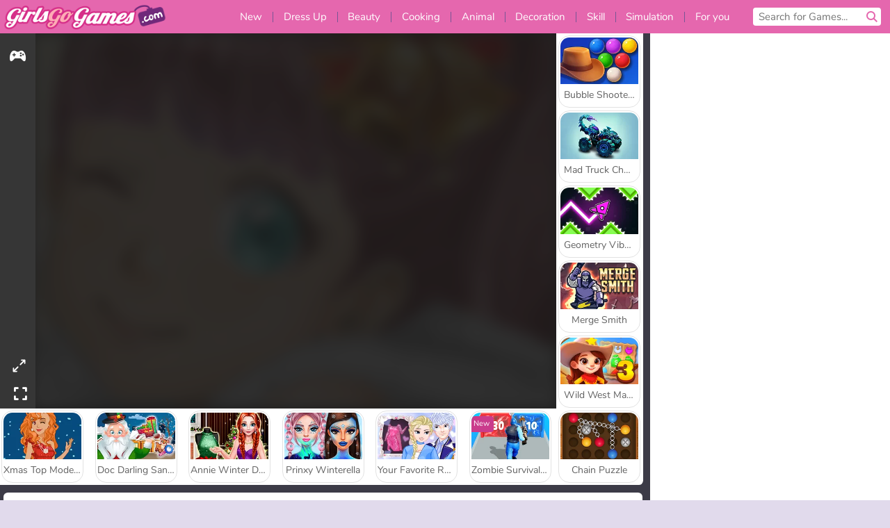

--- FILE ---
content_type: text/html; charset=utf-8
request_url: http://www.girlsgogames.com/game/my_sweet_christmas_dress_up
body_size: 27230
content:
<!DOCTYPE html>
<html lang="en">
<head>
  <link rel="preconnect" href="https://cookie-cdn.cookiepro.com">
  
  <title>My Sweet Christmas Dress Up - A Free Girl Game on GirlsGoGames.com</title>
    <script type="application/ld+json" id="jsonLdSchema">
{
  "@context": "https://schema.org",
  "@type": "WebApplication",
  "@id": "http://www.girlsgogames.com/game/my_sweet_christmas_dress_up#webapp",
  "name": "My Sweet Christmas Dress Up",
  "url": "http://www.girlsgogames.com/game/my_sweet_christmas_dress_up",
  "datePublished": "2020-09-18 16:40:11 UTC",
  "dateModified": "2025-09-21 06:08:06 UTC",
  "dateCreated": "2020-09-18 16:40:11 UTC",
  "operatingSystem": "Windows, Chrome OS, Linux, MacOS, Android, iOS",
  "applicationCategory": "Game",
  "applicationSubCategory": "Christmas Games for Girls",
  "genre": "Christmas Games for Girls",
  "description": "Christmas is a special time of year so find the fanciest holiday finery to flaunt.",
  "mainEntityOfPage": {
    "@type": "WebPage",
    "@id": "http://www.girlsgogames.com/game/my_sweet_christmas_dress_up"
  },
  "image": {
    "@type": "ImageObject",
    "url": "https://girlsgogamescdn.com/system/static/thumbs/spil_thumb_big/10955/jpeg_1441882087_576742227280290399_large.jpg?1692372923",
    "width": 600,
    "height": 400
  },
  "screenshot": {
    "@type": "ImageObject",
    "url": "https://girlsgogamescdn.com/system/static/thumbs/spil_thumb_big/10955/jpeg_1441882087_576742227280290399_large.jpg?1692372923",
    "thumbnailUrl": "https://girlsgogamescdn.com/system/static/thumbs/spil_thumb_big/10955/jpeg_1441882087_576742227280290399_large.jpg?1692372923"
  },
  "aggregateRating": {
    "@type": "AggregateRating",
    "ratingValue": 4.3,
    "bestRating": "5",
    "worstRating": "1",
    "ratingCount": "3422"
  },
  "offers": {
    "@type": "Offer",
    "price": "0",
    "priceCurrency": "USD",
    "availability": "https://schema.org/InStock"
  },
  "publisher": {
    "@type": "Organization",
    "name": "girlsgogames",
    "url": "http://www.girlsgogames.com/",
    "logo": {
      "@type": "ImageObject",
      "url": "https://girlsgogamescdn.com/assets/girlsgogames/logos/default/girlsgogames.en.desktop-7b35970411b9856e313c576afdffdee7b24fdf0accdc2fa3c86a7c4e101c093a.png",
      "width": 112,
      "height": 40
    }
  }
}
</script>
  <meta name="description" content="Christmas is a special time of year so find the fanciest holiday finery to flaunt."/>
  <link rel="canonical" href="http://www.girlsgogames.com/game/my_sweet_christmas_dress_up"/>
  <meta property="og:title" content="My Sweet Christmas Dress Up - A Free Girl Game on GirlsGoGames.com"/>
  <meta property="og:type" content="game"/>
  <meta property="og:url" content="http://www.girlsgogames.com/game/my_sweet_christmas_dress_up"/>
  <meta property="og:description" content="Christmas is a special time of year so find the fanciest holiday finery to flaunt."/>
  <meta property="og:site_name" content="girlsgogames.com"/>
  <meta property="og:image" content="https://girlsgogamescdn.com/system/static/thumbs/spil_thumb_big/10955/jpeg_1441882087_576742227280290399_large.jpg?1692372923"/>
  <link rel="image_src" href="https://girlsgogamescdn.com/system/static/thumbs/spil_thumb_big/10955/jpeg_1441882087_576742227280290399_large.jpg?1692372923"/>


  <meta http-equiv="Content-Security-Policy" content="frame-src *;">
  <meta http-equiv="Content-Type" content="text/html; charset=UTF-8">
  <meta property="sg:type" content="portal">
  <meta name="viewport" content="width=device-width, initial-scale=1">
  <meta name="google-site-verification" content="eNAryMogwYSfa4U6hg4gChlj-V8FmWc6yo5dChPtgDg">
  <meta name="apple-mobile-web-app-title" content="girlsgogames.com">
  <meta name="application-name" content="girlsgogames.com">
  <meta name="turbolinks-cache-control" content="no-cache">
  

  <link href="https://girlsgogamescdn.com/" rel="preconnect" crossorigin="">
  <link rel="stylesheet" media="screen" href="https://girlsgogamescdn.com/assets/girlsgogames/games-e8f4e2a7db18f60b802e7951b93cd952b8daa8af07df3c629b41d42cf752584f.css" />

  <link rel="stylesheet" media="screen" href="https://girlsgogamescdn.com/assets/spil/games-ec1cb4ce0813b6d1501c7a1068710d31c61f09624f33dde89dadc60faee7ceb8.css" />

  

  <script type="application/ld+json">
{
    "@context": "https://schema.org/",
    "@type": "Organization",
    "@id": "https://azerion.com/#Organization",
    "address": {
        "@type": "PostalAddress",
        "streetAddress": "Beechavenue 182",
        "addressLocality": "Schiphol-Rijk",
        "addressRegion": "Noord-Holland",
        "postalCode": "1119 PX",
        "addressCountry": "The Netherlands",
        "email": "info@azerion.com",
        "telephone": "+31 (0) 20 760 2040"
    },
    "logo": {
        "type": "ImageObject",
        "url": "https://images.cdn.spilcloud.com/azerion-logo/1589895396_azerion_logo.png",
        "width": 222,
        "height": 181
    },
    "name": "Azerion",
    "url": "https://azerion.com/",
    "sameAs": [
        "https://www.facebook.com/WeAreAzerion/",
        "https://www.linkedin.com/company/azerion/",
        "https://twitter.com/weareazerion",
        "https://www.youtube.com/channel/UCJ6LErg7E2QNs4dftBVwNdA/",
        "https://de.wikipedia.org/wiki/Azerion"
        ],
    "brand": [
        {
            "@type": "WebSite",
            "name": "Agame",
            "url": "https://www.agame.com"
        },
        {
            "@type": "WebSite",
            "name": "Plinga",
            "url": "https://www.plinga.com"
        },
        {
            "@type": "WebSite",
            "name": "GameDistribution",
            "url": "https://gamedistribution.com"
        },
        {
            "@type": "WebSite",
            "name": "Sulake",
            "url": "https://www.sulake.com"
        },
        {
            "@type": "WebSite",
            "name": "Voidu",
            "url": "https://www.voidu.com/en"
        },
        {
            "@type": "WebSite",
            "name": "Kizi",
            "url": "https://kizi.com"
        },
        {
            "@type": "WebSite",
            "name": "A10",
            "url": "https://www.a10.com"
        },
        {
            "@type": "WebSite",
            "name": "Flashgames",
            "url": "https://www.flashgames.ru"
        },
        {
            "@type": "WebSite",
            "name": "Games",
            "url": "https://www.games.co.id"
        },
        {
            "@type": "WebSite",
            "name": "Games",
            "url": "https://www.games.co.uk"
        },
        {
            "@type": "WebSite",
            "name": "Gamesgames",
            "url": "https://www.gamesgames.com"
        },
        {
            "@type": "WebSite",
            "name": "Giochi",
            "url": "https://www.giochi.it"
        },
        {
            "@type": "WebSite",
            "name": "Gioco",
            "url": "https://www.gioco.it"
        },
        {
            "@type": "WebSite",
            "name": "Girlsgogames",
            "url": "https://www.girlsgogames.co.id"
        },
        {
            "@type": "WebSite",
            "name": "Girlsgogames",
            "url": "https://www.girlsgogames.co.uk"
        },
        {
            "@type": "WebSite",
            "name": "Girlsgogames",
            "url": "https://www.girlsgogames.com"
        },
        {
            "@type": "WebSite",
            "name": "Girlsgogames",
            "url": "https://www.girlsgogames.de"
        },
        {
            "@type": "WebSite",
            "name": "Girlsgogames",
            "url": "https://www.girlsgogames.fr"
        },
        {
            "@type": "WebSite",
            "name": "Girlsgogames",
            "url": "https://www.girlsgogames.it"
        },
        {
            "@type": "WebSite",
            "name": "Girlsgogames",
            "url": "https://www.girlsgogames.ru"
        },
        {
            "@type": "WebSite",
            "name": "Gry",
            "url": "https://www.gry.pl"
        },
        {
            "@type": "WebSite",
            "name": "Jetztspielen",
            "url": "https://www.jetztspielen.de"
        },
        {
            "@type": "WebSite",
            "name": "Jeu",
            "url": "https://www.jeu.fr"
        },
        {
            "@type": "WebSite",
            "name": "Jeux",
            "url": "https://www.jeux.fr"
        },
        {
            "@type": "WebSite",
            "name": "Juegos",
            "url": "https://www.juegos.com"
        },
        {
            "@type": "WebSite",
            "name": "Juegosdechicas",
            "url": "https://www.juegosdechicas.com"
        },
        {
            "@type": "WebSite",
            "name": "Mousebreaker",
            "url": "https://www.mousebreaker.com"
        },
        {
            "@type": "WebSite",
            "name": "Ojogos",
            "url": "https://www.ojogos.com.br"
        },
        {
            "@type": "WebSite",
            "name": "Ourgames",
            "url": "https://www.ourgames.ru"
        },
        {
            "@type": "WebSite",
            "name": "Oyunskor",
            "url": "https://www.oyunskor.com"
        },
        {
            "@type": "WebSite",
            "name": "Permainan",
            "url": "https://www.permainan.co.id"
        },
        {
            "@type": "WebSite",
            "name": "Spel",
            "url": "https://www.spel.nl"
        },
        {
            "@type": "WebSite",
            "name": "Spela",
            "url": "https://www.spela.se"
        },
        {
            "@type": "WebSite",
            "name": "Spelletjes",
            "url": "https://www.spelletjes.nl"
        },
        {
            "@type": "WebSite",
            "name": "Spielen",
            "url": "https://www.spielen.com"
        }
    ]
}




  </script>
  <script type="application/ld+json">
{
    "@context": "https://schema.org",
    "@type": "WebSite",
    "name": "Girlsgogames.com",
    "url": "http://www.girlsgogames.com/",
    "@id": "#WebSite",
    "inLanguage": "en",
    "image": "https://girlsgogamescdn.com/assets/girlsgogames/logos/default/girlsgogames.en.desktop-ff07abdbe86c0367e0da338c8fcfa66017f1e5b114b3346f571678f6f1084407.webp",
    "potentialAction": {
      "@type": "SearchAction",
      "target": "http://www.girlsgogames.com/search?term=%7Bsearch_term_string%7D",
      "query-input": "required name=search_term_string"
    },
    "publisher": {
        "@id": "https://azerion.com/#Organization"
    }
}




  </script>

    <link rel="alternate" hreflang="x-default" href="http://www.girlsgogames.com/game/my_sweet_christmas_dress_up">

  
    <link rel="alternate" hreflang="en" href="http://www.girlsgogames.com/game/my_sweet_christmas_dress_up">
    <link rel="alternate" hreflang="ru" href="http://www.girlsgogames.ru">
    <link rel="alternate" hreflang="de" href="http://www.girlsgogames.de/spiel/weihnachtliches_ankleiden">
    <link rel="alternate" hreflang="es" href="http://www.juegosdechicas.com">
    <link rel="alternate" hreflang="fr" href="http://www.girlsgogames.fr">
    <link rel="alternate" hreflang="it" href="http://www.girlsgogames.it">
    <link rel="alternate" hreflang="id" href="http://www.girlsgogames.co.id/permainan/dandan_natal_indahku">
    <link rel="alternate" hreflang="en-GB" href="http://www.girlsgogames.co.uk/game/my_sweet_christmas_dressing_up">


  <link rel="shortcut icon" type="image/x-icon" href="/favicon.ico">

  <script>

    window.search_url = 'http://www.girlsgogames.com/search';
    window.autocomplete_url = window.search_url + '.json';
    window.site = {
      environment: 'live',
      is_mobile: 'desktop',
      spil_channel_name: 'girls',
      theme: 'girlsgogames',
      token: 'BAF2k9guOLAAWgMA',
    }
    window.gtm_id = 'GTM-NNTPC7';
    window.account_deleted_notification = 'Your account and all related data will be deleted in 5 minutes.';
    document.display_deleted_notification = false;
    kids_version_urls = {
      agame: 'https://kids.agame.com',
    }
  </script>

  <script src="https://girlsgogamescdn.com/assets/girlsgogames/girlsgogames-57a99a19f34783f703f5f2d83d785b9ec329f74e9ae1108cc706cf22f8223abd.js"></script>

  
  <script>
    SpilGames = function (data) {
      if (data == "api.portal.overlay.show") {
        document.exitFullscreen();
      } else {
        throw "Error";
      }
    }
  </script>


	</head>

	<body class="desktop class_games" data-controller="games" data-action="show" data-namespace-name="PORTALJS">
  <script>
    window.rate_url = 'http://www.girlsgogames.com/game/my_sweet_christmas_dress_up/rate';
    window.game_id = '10955';
    window.game_name = 'My Sweet Christmas Dress Up';
    window.channel = '800';
    window.ch_date_value = '800_0';
    window.game = {
      spil_id: "576742227280290399",
      width: 800,
      height: 600
    };
  </script>




<div class="confirm-age">
  <div class="main">
    <h3>Please enter your year of birth</h3>
    <div class="content-container">
      <p>Before you can continue you must enter your year of birth</p>
      <div class="btn-group d-lg-inline-block" role="group">
        <select id="birthdate" name="yeardata" autocomplete="off" class="age-input" required>
          <option value="" selected disabled hidden>Choose here</option>
        </select>
        <button class="age-button btn-default" id="age-submit">
          submit
        </button>
      </div>
    </div>
  </div>
  <div class="overlay">
  </div>
</div>
<style>
  .age-input {
    border-radius: .4em;
    border: 1px solid var(--form-border);
    min-height: 1.75em;
    padding: 1em;
    position: relative;
    z-index: 1;
    font-family: 'Poppins', sans-serif;
    font-size: 14px;
    font-weight: bold;
    display: block;
    margin: 20px 0 0 0;
    background-image: linear-gradient(45deg, transparent 50%, gray 50%), linear-gradient(135deg, gray 50%, transparent 50%), linear-gradient(to right, #ccc, #ccc);
    background-position: calc(100% - 16px) calc(1em + 8px), calc(100% - 11px) calc(1em + 8px), calc(100% - 2.5em) 0.5em;
    background-size: 5px 5px, 5px 5px, 1px 2.5em;
    background-repeat: no-repeat;
    -webkit-appearance: none;
    -moz-appearance: none;
  }

  .confirm-age {
    z-index: 2147483645;
    top: 23%;
    position: fixed;
    right: 0;
    width: 75%;
    max-width: 570px;
    border-radius: 5px;
    left: 0;
    margin: 0 auto;
    font-size: 14px;
    max-height: 90%;
    padding: 20px;
    font-family: 'Poppins', sans-serif;
    color: #1e1e1e;
    display: none;
  }

  .confirm-age.show {
    display: block;
  }

  .confirm-age h3 {
    font-size: 21px;
    line-height: 32px;
    text-transform: none;
    text-align: center;
    max-width: 480px;
  }


  #onetrust-consent-sdk.age-confirmed #onetrust-policy-title::after {
    content: "2/2";
    font-size: 14px;
    line-height: 21px;
    position: absolute;
    right: 20px;
    top: 20px;
  }

  .confirm-age p {
    font-size: 13px;
    text-align: center;
  }

  #onetrust-close-btn-container {
    display: none !important;
  }

  .age-button {
    display: inline-block;
    padding: 10px 25px;
    font-size: 14px;
    text-align: center;
    font-weight: 700;
    color: #0355ff;
    box-shadow: 0 1px 4px rgba(0, 0, 0, 0.16);
    border-radius: 5px;
    border: 1px solid #0355ff;
    margin-top: 20px;
    text-transform: uppercase;
  }

  .age-button:hover {
    cursor: pointer;
    background-color: #e1e6ee;
  }

  .age-button.older {
    background-color: #0355ff;
    color: white;
    margin-left: 9px;
  }

  .age-button.older:hover {
    background-color: #0040c4;
  }

  .content-container {
    max-width: 480px;
    text-align: center;
    display: block;

  }

  .age-drago {
    position: absolute;
    right: -3px;
    bottom: 8px;
  }

  @media only screen and (max-width: 650px) {
    .age-drago {
      display: none;
    }

    .content-container {
      max-width: 100%;
    }
  }

  @media only screen and (max-width: 450px) {
    .content-container {
      display: flex;
      flex-direction: column;
    }

    .content-container p {
      order: 1;
    }

    .age-button.older {
      order: 2;
      margin-left: 0;
    }

    .age-button {
      order: 3;
    }

    .confirm-age h3 {
      font-size: 17px;
      line-height: 24px;
    }
  }

  @media screen and (max-width: 560px) {
    .btn-group {
      grid-template-columns: 1fr !important;
    }
  }

  .btn-group {
    display: grid;
    grid-template-columns: 1fr 1fr;
    grid-gap: 0 2em;
    order: 1;
    width: 95%;
    margin: auto;
  }
</style>
<script>
  window.addEventListener('turbolinks:load', () => {
    landOnAgeGatePage ()
  });
function landOnAgeGatePage () {

  (function () {
    window.onpageshow = function(event) {
      if (event.persisted) {
        window.location.reload();
      }
    };
  })();
    const urlPath = window.location.search;
    const urlParams = new URLSearchParams(urlPath);
    if(urlParams.has('ageGate')) {
      localStorage.removeItem("userAge");
    }


  handleAgeEntry = (userAge) => {
    if (userAge == "1" ){
      redirect_to_kids();
    }
    else if(userAge == "2"){
      showConsent();
    }
  }

  function showConsent() {
    let consent = document.getElementById('onetrust-consent-sdk'),
      ageGate = document.getElementsByClassName('confirm-age')[0];

    const overlay = document.getElementsByClassName('overlay')[0];

    consent.style.display = 'block';
    ageGate.style.display = 'none';
    overlay.style.display = 'none';
  }

  redirect_to_kids = () => {
    window.location = kids_version_urls[window.site.theme];
  }

  function ageGateForm() {
    const submitButton = document.querySelector('#age-submit');
    const min = new Date().getFullYear(),
      max = min - 100,
      select = document.getElementById('birthdate');
    lastOpt = document.querySelector('#birthdate').lastChild;
    for (let i = min; i >= max; i--) {
      const opt = document.createElement('option');
      opt.value = i;
      opt.text = i;
      select.add(opt);
    }

    const ageCalc = () => {
      let ageVal = document.querySelector('#birthdate').value;
      if (!ageVal) return;
      const currentYear = new Date().getFullYear();
      let ageResult = currentYear - ageVal;

      const between = (ageResult, minAge, maxAge) => {
        return ageResult >= minAge && ageResult <= maxAge;
      };

      const userAge = between(ageResult, 0, 13) ? "1" : "2"
      window.localStorage.setItem('userAge', userAge);

      handleAgeEntry(userAge);
    };

    submitButton.addEventListener('click', ageCalc);
  }

  const checkAge = () => {
    const userAge = window.localStorage.getItem('userAge');
    if(userAge == "1"){
      redirect_to_kids()
    }
  }

  ageGateForm();
  checkAge();



}

</script>


<div class="outer container" id="page_content">
  <div class="inner container">
    <header id="wdg_header" data-widget="header" class="wdg_header">
  <span class="menu-container-toggle menu-container-openbutton"></span>
  <div class="header-home-container">
    <div class="header-home">
      <a class="wdg_header_logo wdg_header_logo--90" id="wdg_header_logo" href="http://www.girlsgogames.com/">
        <picture>
          <source width="100%" height="100%" data-srcset="https://girlsgogamescdn.com/assets/girlsgogames/logos/default/girlsgogames.en.desktop-ff07abdbe86c0367e0da338c8fcfa66017f1e5b114b3346f571678f6f1084407.webp" type="image/webp" alt="Your zone to play free online games">
          <img width="100%" height="100%" class="lazy logo" data-src="https://girlsgogamescdn.com/assets/girlsgogames/logos/default/girlsgogames.en.desktop-7b35970411b9856e313c576afdffdee7b24fdf0accdc2fa3c86a7c4e101c093a.png" alt="Your zone to play free online games"/>
        </picture>
</a>    </div>
  </div>
  <div class="header-menu-container " id="">
    <div class="menu-container">
      <div class="menu-header">
        

        <span class="menu-container-toggle menu-container-closebutton"></span>
        <picture>
          <source width="100%" height="100%" srcset="https://girlsgogamescdn.com/assets/girlsgogames/logos/default/girlsgogames.en.mobile-ff07abdbe86c0367e0da338c8fcfa66017f1e5b114b3346f571678f6f1084407.webp" type="image/webp" alt="Your zone to play free online games">
          <img width="100%" height="100%" class="lazy logo" data-src="https://girlsgogamescdn.com/assets/girlsgogames/logos/default/girlsgogames.en.mobile-7b35970411b9856e313c576afdffdee7b24fdf0accdc2fa3c86a7c4e101c093a.png" alt="Your zone to play free online games"/>
        </picture>
      </div>
      <nav id="wdg_menu" class="wdg_menu nav ready">
        <ul id="menu-items_list" class="menu__items_list promotions clearfix">
          <li class="menu-item" data-menu-id="new">
            <div class="menu-item-button-container menu-item-button-container--new-games">
              <a class="icon-wrapper new-games" href="http://www.girlsgogames.com/games/newest">
                <p class="menu-title">New</p>
</a>            </div>
          </li>
          

              <li class="menu-item menu-item-category" data-menu-id="413">
  <div class="menu-item-button-container">
    <a class="icon-wrapper" href="https://www.girlsgogames.com/games/dress_up">
      <p class="menu-title">Dress Up</p>
    </a> <span class="arrow"></span>
  </div>

  <div class="menu-item__dropdown menu-item__dropdown-list">
    <div class="categories dropdown">
      <div class="grid-col col-l-2-9 top-categories">
        <header class="box-header">
          <h3 class="box-title ellipsis">TOP CATEGORIES</h3>
        </header>

        <ul class="category grid-row col-2 col-s-3 col-m-4 col-l-2">
            <li class="grid-col">
  <a class="ellipsis" href="https://www.girlsgogames.com/games/fashion-games">
    <i class="c-i__fashion-games"></i>
    <div class="tile-title ellipsis">Fashion Games</div>
</a></li>

            <li class="grid-col">
  <a class="ellipsis" href="https://www.girlsgogames.com/games/fashion_dress_up_games">
    <i class="c-i__fashion_dress_up_games"></i>
    <div class="tile-title ellipsis">Fashion Dress Up Games</div>
</a></li>

            <li class="grid-col">
  <a class="ellipsis" href="https://www.girlsgogames.com/games/shopaholic_games">
    <i class="c-i__shopaholic_games"></i>
    <div class="tile-title ellipsis">Shopaholic Games</div>
</a></li>

            <li class="grid-col">
  <a class="ellipsis" href="https://www.girlsgogames.com/games/wedding_dress_up_games">
    <i class="c-i__wedding_dress_up_games"></i>
    <div class="tile-title ellipsis">Wedding Dress Up Games</div>
</a></li>

            <li class="grid-col">
  <a class="ellipsis" href="https://www.girlsgogames.com/games/shopping-games">
    <i class="c-i__shopping-games"></i>
    <div class="tile-title ellipsis">Shopping Games</div>
</a></li>

            <li class="grid-col">
  <a class="ellipsis" href="https://www.girlsgogames.com/games/casual_dress_up_games">
    <i class="c-i__casual_dress_up_games"></i>
    <div class="tile-title ellipsis">Casual Dress Up Games</div>
</a></li>

            <li class="grid-col">
  <a class="ellipsis" href="https://www.girlsgogames.com/games/doll_dress_up_games">
    <i class="c-i__doll_dress_up_games"></i>
    <div class="tile-title ellipsis">Doll Dress Up Games for Girls</div>
</a></li>

            <li class="grid-col">
  <a class="ellipsis" href="https://www.girlsgogames.com/games/couple_dress_up_games">
    <i class="c-i__couple_dress_up_games"></i>
    <div class="tile-title ellipsis">Couple Dress Up Games</div>
</a></li>

        </ul>

        <div class="all_category_labels-link-wrapper">
            <a title="Dress Up Games" class="all_category_labels-link" href="https://www.girlsgogames.com/games/dress_up">All Dress Up Games</a>

        </div>
      </div>
      <div class="grid-col col-l-7-9 best-games" data-widget="menu" data-label="best-games">
        <header class="box-header">
          <h3 class="box-title ellipsis">BEST GAMES</h3>
        </header>

        <ul class="grid-row  col-l-7">
            <li class="grid-col">
              <a class="tile" title="Idol Livestream: Doll Dress Up" data-index="0" href="https://www.girlsgogames.com/game/idol-livestream-doll-dress-up">
  <div class="tile-thumbnail ">



    <picture>
      <source width="100%" height="100%" data-srcset="https://girlsgogamescdn.com/system/static/thumbs/spil_thumb_big/95808/webp_idol-livestream-doll-dress-up_200x120.webp?1751462244" type="image/webp" alt="Idol Livestream: Doll Dress Up" media="(min-width: 481px)">
      <source data-srcset="https://girlsgogamescdn.com/system/static/thumbs/spil_thumb_big/95808/original_idol-livestream-doll-dress-up_200x120.png?1751462244" type="image/webp" alt="Idol Livestream: Doll Dress Up" media="(max-width: 481px)" />
      <img width="100%" height="100%" class="lazy" data-appid="13833" data-index="1" data-src="https://girlsgogamescdn.com/system/static/thumbs/spil_thumb_big/95808/jpeg_idol-livestream-doll-dress-up_200x120.jpg?1751462244" alt="Idol Livestream: Doll Dress Up">
    </picture>

  </div>
  <div class="tile-title" data-index="0">Idol Livestream: Doll Dress Up</div>
</a>

            </li>
            <li class="grid-col">
              <a class="tile" title="ASMR Makeover &amp; Makeup Studio" data-index="1" href="https://www.girlsgogames.com/game/asmr-makeover-makeup-studio">
  <div class="tile-thumbnail ">



    <picture>
      <source width="100%" height="100%" data-srcset="https://girlsgogamescdn.com/system/static/thumbs/spil_thumb_big/97425/webp_asmr-makeover-makeup-studio_200x120.webp?1761832878" type="image/webp" alt="ASMR Makeover &amp; Makeup Studio" media="(min-width: 481px)">
      <source data-srcset="https://girlsgogamescdn.com/system/static/thumbs/spil_thumb_big/97425/original_asmr-makeover-makeup-studio_200x120.png?1761832878" type="image/webp" alt="ASMR Makeover &amp; Makeup Studio" media="(max-width: 481px)" />
      <img width="100%" height="100%" class="lazy" data-appid="14058" data-index="2" data-src="https://girlsgogamescdn.com/system/static/thumbs/spil_thumb_big/97425/jpeg_asmr-makeover-makeup-studio_200x120.jpg?1761832878" alt="ASMR Makeover &amp; Makeup Studio">
    </picture>

  </div>
  <div class="tile-title" data-index="1">ASMR Makeover &amp; Makeup Studio</div>
</a>

            </li>
            <li class="grid-col">
              <a class="tile" title="Lady Popular" data-index="2" href="https://www.girlsgogames.com/game/lady-popular">
  <div class="tile-thumbnail ">



    <picture>
      <source width="100%" height="100%" data-srcset="https://girlsgogamescdn.com/system/static/thumbs/spil_thumb_big/52387/webp_Popladies_200x120.webp?1764228614" type="image/webp" alt="Lady Popular" media="(min-width: 481px)">
      <source data-srcset="https://girlsgogamescdn.com/system/static/thumbs/spil_thumb_big/52387/original_Popladies_200x120.png?1764228614" type="image/webp" alt="Lady Popular" media="(max-width: 481px)" />
      <img width="100%" height="100%" class="lazy" data-appid="576742227280301448" data-index="3" data-src="https://girlsgogamescdn.com/system/static/thumbs/spil_thumb_big/52387/jpeg_Popladies_200x120.jpg?1764228614" alt="Lady Popular">
    </picture>

  </div>
  <div class="tile-title" data-index="2">Lady Popular</div>
</a>

            </li>
            <li class="grid-col">
              <a class="tile" title="From Nerd To School Popular" data-index="3" href="https://www.girlsgogames.com/game/from-nerd-to-school-popular">
  <div class="tile-thumbnail ">



    <picture>
      <source width="100%" height="100%" data-srcset="https://girlsgogamescdn.com/system/static/thumbs/spil_thumb_big/92438/webp_from-nerd-to-school-popular_200x120.webp?1725276500" type="image/webp" alt="From Nerd To School Popular" media="(min-width: 481px)">
      <source data-srcset="https://girlsgogamescdn.com/system/static/thumbs/spil_thumb_big/92438/original_from-nerd-to-school-popular_200x120.png?1725276500" type="image/webp" alt="From Nerd To School Popular" media="(max-width: 481px)" />
      <img width="100%" height="100%" class="lazy" data-appid="13385" data-index="4" data-src="https://girlsgogamescdn.com/system/static/thumbs/spil_thumb_big/92438/jpeg_from-nerd-to-school-popular_200x120.jpg?1725276500" alt="From Nerd To School Popular">
    </picture>

  </div>
  <div class="tile-title" data-index="3">From Nerd To School Popular</div>
</a>

            </li>
            <li class="grid-col">
              <a class="tile" title="K-Pop Hunter Fashion" data-index="4" href="https://www.girlsgogames.com/game/k-pop-hunter-fashion">
  <div class="tile-thumbnail ">



    <picture>
      <source width="100%" height="100%" data-srcset="https://girlsgogamescdn.com/system/static/thumbs/spil_thumb_big/97595/webp_k-pop-hunter-fashion_200x120.webp?1762343010" type="image/webp" alt="K-Pop Hunter Fashion" media="(min-width: 481px)">
      <source data-srcset="https://girlsgogamescdn.com/system/static/thumbs/spil_thumb_big/97595/original_k-pop-hunter-fashion_200x120.png?1762343010" type="image/webp" alt="K-Pop Hunter Fashion" media="(max-width: 481px)" />
      <img width="100%" height="100%" class="lazy" data-appid="14083" data-index="5" data-src="https://girlsgogamescdn.com/system/static/thumbs/spil_thumb_big/97595/jpeg_k-pop-hunter-fashion_200x120.jpg?1762343010" alt="K-Pop Hunter Fashion">
    </picture>

  </div>
  <div class="tile-title" data-index="4">K-Pop Hunter Fashion</div>
</a>

            </li>
            <li class="grid-col">
              <a class="tile" title="Fashion Holic" data-index="5" href="https://www.girlsgogames.com/game/fashion-holic">
  <div class="tile-thumbnail ">



    <picture>
      <source width="100%" height="100%" data-srcset="https://girlsgogamescdn.com/system/static/thumbs/spil_thumb_big/72692/webp_Fashion-Holic-200x120.webp?1692375539" type="image/webp" alt="Fashion Holic" media="(min-width: 481px)">
      <source data-srcset="https://girlsgogamescdn.com/system/static/thumbs/spil_thumb_big/72692/original_Fashion-Holic-200x120.png?1692375539" type="image/webp" alt="Fashion Holic" media="(max-width: 481px)" />
      <img width="100%" height="100%" class="lazy" data-appid="12330" data-index="6" data-src="https://girlsgogamescdn.com/system/static/thumbs/spil_thumb_big/72692/jpeg_Fashion-Holic-200x120.jpg?1692375539" alt="Fashion Holic">
    </picture>

  </div>
  <div class="tile-title" data-index="5">Fashion Holic</div>
</a>

            </li>
            <li class="grid-col">
              <a class="tile" title="Fashionista Avatar Studio Dress Up" data-index="6" href="https://www.girlsgogames.com/game/fashionista-avatar-studio-dress-up">
  <div class="tile-thumbnail ">



    <picture>
      <source width="100%" height="100%" data-srcset="https://girlsgogamescdn.com/system/static/thumbs/spil_thumb_big/92494/webp_fashionista-avatar-studio-dress-up_200x120.webp?1725280156" type="image/webp" alt="Fashionista Avatar Studio Dress Up" media="(min-width: 481px)">
      <source data-srcset="https://girlsgogamescdn.com/system/static/thumbs/spil_thumb_big/92494/original_fashionista-avatar-studio-dress-up_200x120.png?1725280156" type="image/webp" alt="Fashionista Avatar Studio Dress Up" media="(max-width: 481px)" />
      <img width="100%" height="100%" class="lazy" data-appid="13393" data-index="7" data-src="https://girlsgogamescdn.com/system/static/thumbs/spil_thumb_big/92494/jpeg_fashionista-avatar-studio-dress-up_200x120.jpg?1725280156" alt="Fashionista Avatar Studio Dress Up">
    </picture>

  </div>
  <div class="tile-title" data-index="6">Fashionista Avatar Studio Dress Up</div>
</a>

            </li>
            <li class="grid-col">
              <a class="tile" title="Blondie Wedding Prep" data-index="7" href="https://www.girlsgogames.com/game/blondie-wedding-prep">
  <div class="tile-thumbnail ">



    <picture>
      <source width="100%" height="100%" data-srcset="https://girlsgogamescdn.com/system/static/thumbs/spil_thumb_big/12292/webp_200X120_170039_1498464195.webp?1692373886" type="image/webp" alt="Blondie Wedding Prep" media="(min-width: 481px)">
      <source data-srcset="https://girlsgogamescdn.com/system/static/thumbs/spil_thumb_big/12292/original_200X120_170039_1498464195.png?1692373886" type="image/webp" alt="Blondie Wedding Prep" media="(max-width: 481px)" />
      <img width="100%" height="100%" class="lazy" data-appid="576742227280304183" data-index="8" data-src="https://girlsgogamescdn.com/system/static/thumbs/spil_thumb_big/12292/jpeg_200X120_170039_1498464195.jpg?1692373886" alt="Blondie Wedding Prep">
    </picture>

  </div>
  <div class="tile-title" data-index="7">Blondie Wedding Prep</div>
</a>

            </li>
            <li class="grid-col">
              <a class="tile" title="K-Pop Hunter Halloween Fashion" data-index="8" href="https://www.girlsgogames.com/game/k-pop-hunter-halloween-fashion">
  <div class="tile-thumbnail ">



    <picture>
      <source width="100%" height="100%" data-srcset="https://girlsgogamescdn.com/system/static/thumbs/spil_thumb_big/97290/webp_k-pop-hunter-halloween-fashion_200x120.webp?1761043114" type="image/webp" alt="K-Pop Hunter Halloween Fashion" media="(min-width: 481px)">
      <source data-srcset="https://girlsgogamescdn.com/system/static/thumbs/spil_thumb_big/97290/original_k-pop-hunter-halloween-fashion_200x120.png?1761043114" type="image/webp" alt="K-Pop Hunter Halloween Fashion" media="(max-width: 481px)" />
      <img width="100%" height="100%" class="lazy" data-appid="14037" data-index="9" data-src="https://girlsgogamescdn.com/system/static/thumbs/spil_thumb_big/97290/jpeg_k-pop-hunter-halloween-fashion_200x120.jpg?1761043114" alt="K-Pop Hunter Halloween Fashion">
    </picture>

  </div>
  <div class="tile-title" data-index="8">K-Pop Hunter Halloween Fashion</div>
</a>

            </li>
            <li class="grid-col">
              <a class="tile" title="Wedding Hairdresser for Princesses" data-index="9" href="https://www.girlsgogames.com/game/wedding-hairdresser-for-princesses">
  <div class="tile-thumbnail ">



    <picture>
      <source width="100%" height="100%" data-srcset="https://girlsgogamescdn.com/system/static/thumbs/spil_thumb_big/13280/webp_200X120_175794_1560414194.webp?1692374605" type="image/webp" alt="Wedding Hairdresser for Princesses" media="(min-width: 481px)">
      <source data-srcset="https://girlsgogamescdn.com/system/static/thumbs/spil_thumb_big/13280/original_200X120_175794_1560414194.png?1692374605" type="image/webp" alt="Wedding Hairdresser for Princesses" media="(max-width: 481px)" />
      <img width="100%" height="100%" class="lazy" data-appid="576742227280309938" data-index="10" data-src="https://girlsgogamescdn.com/system/static/thumbs/spil_thumb_big/13280/jpeg_200X120_175794_1560414194.jpg?1692374605" alt="Wedding Hairdresser for Princesses">
    </picture>

  </div>
  <div class="tile-title" data-index="9">Wedding Hairdresser for Princesses</div>
</a>

            </li>
            <li class="grid-col">
              <a class="tile" title="Back to School Uniforms Edition" data-index="10" href="https://www.girlsgogames.com/game/back-to-school-uniforms-edition">
  <div class="tile-thumbnail ">



    <picture>
      <source width="100%" height="100%" data-srcset="https://girlsgogamescdn.com/system/static/thumbs/spil_thumb_big/96941/webp_back-to-school-uniforms-edition_200x120.webp?1759332489" type="image/webp" alt="Back to School Uniforms Edition" media="(min-width: 481px)">
      <source data-srcset="https://girlsgogamescdn.com/system/static/thumbs/spil_thumb_big/96941/original_back-to-school-uniforms-edition_200x120.png?1759332489" type="image/webp" alt="Back to School Uniforms Edition" media="(max-width: 481px)" />
      <img width="100%" height="100%" class="lazy" data-appid="13985" data-index="11" data-src="https://girlsgogamescdn.com/system/static/thumbs/spil_thumb_big/96941/jpeg_back-to-school-uniforms-edition_200x120.jpg?1759332489" alt="Back to School Uniforms Edition">
    </picture>

  </div>
  <div class="tile-title" data-index="10">Back to School Uniforms Edition</div>
</a>

            </li>
            <li class="grid-col">
              <a class="tile" title="Fashion Battle" data-index="11" href="https://www.girlsgogames.com/game/fashion-battle">
  <div class="tile-thumbnail ">



    <picture>
      <source width="100%" height="100%" data-srcset="https://girlsgogamescdn.com/system/static/thumbs/spil_thumb_big/97645/webp_fashion-battle_200x120.webp?1762429826" type="image/webp" alt="Fashion Battle" media="(min-width: 481px)">
      <source data-srcset="https://girlsgogamescdn.com/system/static/thumbs/spil_thumb_big/97645/original_fashion-battle_200x120.png?1762429826" type="image/webp" alt="Fashion Battle" media="(max-width: 481px)" />
      <img width="100%" height="100%" class="lazy" data-appid="14091" data-index="12" data-src="https://girlsgogamescdn.com/system/static/thumbs/spil_thumb_big/97645/jpeg_fashion-battle_200x120.jpg?1762429826" alt="Fashion Battle">
    </picture>

  </div>
  <div class="tile-title" data-index="11">Fashion Battle</div>
</a>

            </li>
            <li class="grid-col">
              <a class="tile" title="Hair Salon: Beauty Salon" data-index="12" href="https://www.girlsgogames.com/game/hair-salon-beauty-salon">
  <div class="tile-thumbnail ">



    <picture>
      <source width="100%" height="100%" data-srcset="https://girlsgogamescdn.com/system/static/thumbs/spil_thumb_big/95802/webp_hair-salon-beauty-salon_200x120.webp?1751461618" type="image/webp" alt="Hair Salon: Beauty Salon" media="(min-width: 481px)">
      <source data-srcset="https://girlsgogamescdn.com/system/static/thumbs/spil_thumb_big/95802/original_hair-salon-beauty-salon_200x120.png?1751461618" type="image/webp" alt="Hair Salon: Beauty Salon" media="(max-width: 481px)" />
      <img width="100%" height="100%" class="lazy" data-appid="13832" data-index="13" data-src="https://girlsgogamescdn.com/system/static/thumbs/spil_thumb_big/95802/jpeg_hair-salon-beauty-salon_200x120.jpg?1751461618" alt="Hair Salon: Beauty Salon">
    </picture>

  </div>
  <div class="tile-title" data-index="12">Hair Salon: Beauty Salon</div>
</a>

            </li>
            <li class="grid-col">
              <a class="tile" title="Dotted Girl: Ruined Wedding" data-index="13" href="https://www.girlsgogames.com/game/dotted-girl-ruined-wedding">
  <div class="tile-thumbnail ">



    <picture>
      <source width="100%" height="100%" data-srcset="https://girlsgogamescdn.com/system/static/thumbs/spil_thumb_big/13195/webp_200X120_175279_1555314778.webp?1692374543" type="image/webp" alt="Dotted Girl: Ruined Wedding" media="(min-width: 481px)">
      <source data-srcset="https://girlsgogamescdn.com/system/static/thumbs/spil_thumb_big/13195/original_200X120_175279_1555314778.png?1692374543" type="image/webp" alt="Dotted Girl: Ruined Wedding" media="(max-width: 481px)" />
      <img width="100%" height="100%" class="lazy" data-appid="576742227280309423" data-index="14" data-src="https://girlsgogamescdn.com/system/static/thumbs/spil_thumb_big/13195/jpeg_200X120_175279_1555314778.jpg?1692374543" alt="Dotted Girl: Ruined Wedding">
    </picture>

  </div>
  <div class="tile-title" data-index="13">Dotted Girl: Ruined Wedding</div>
</a>

            </li>
        </ul>

      </div>
    </div>
  </div>
</li>

  <li class="menu-item menu-item-category" data-menu-id="342">
  <div class="menu-item-button-container">
    <a class="icon-wrapper" href="https://www.girlsgogames.com/games/beauty-games">
      <p class="menu-title">Beauty</p>
    </a> <span class="arrow"></span>
  </div>

  <div class="menu-item__dropdown menu-item__dropdown-list">
    <div class="categories dropdown">
      <div class="grid-col col-l-2-9 top-categories">
        <header class="box-header">
          <h3 class="box-title ellipsis">TOP CATEGORIES</h3>
        </header>

        <ul class="category grid-row col-2 col-s-3 col-m-4 col-l-2">
            <li class="grid-col">
  <a class="ellipsis" href="https://www.girlsgogames.com/games/princess">
    <i class="c-i__princess"></i>
    <div class="tile-title ellipsis">Princess Games</div>
</a></li>

            <li class="grid-col">
  <a class="ellipsis" href="https://www.girlsgogames.com/games/make_up">
    <i class="c-i__make_up"></i>
    <div class="tile-title ellipsis">Make Up Games</div>
</a></li>

            <li class="grid-col">
  <a class="ellipsis" href="https://www.girlsgogames.com/games/girls">
    <i class="c-i__girls"></i>
    <div class="tile-title ellipsis">Girls Games</div>
</a></li>

            <li class="grid-col">
  <a class="ellipsis" href="https://www.girlsgogames.com/games/makeover">
    <i class="c-i__makeover"></i>
    <div class="tile-title ellipsis">Makeover Games</div>
</a></li>

            <li class="grid-col">
  <a class="ellipsis" href="https://www.girlsgogames.com/games/hairdresser">
    <i class="c-i__hairdresser"></i>
    <div class="tile-title ellipsis">Hairdresser Games</div>
</a></li>

            <li class="grid-col">
  <a class="ellipsis" href="https://www.girlsgogames.com/games/nail_studio_games">
    <i class="c-i__nail_studio_games"></i>
    <div class="tile-title ellipsis">Nail Studio Games</div>
</a></li>

            <li class="grid-col">
  <a class="ellipsis" href="https://www.girlsgogames.com/games/girl_makeover_games">
    <i class="c-i__girl_makeover_games"></i>
    <div class="tile-title ellipsis">Girl Makeover Games</div>
</a></li>

            <li class="grid-col">
  <a class="ellipsis" href="https://www.girlsgogames.com/games/salon-games">
    <i class="c-i__salon-games"></i>
    <div class="tile-title ellipsis">Salon Games</div>
</a></li>

        </ul>

        <div class="all_category_labels-link-wrapper">
            <a title="Beauty Games" class="all_category_labels-link" href="https://www.girlsgogames.com/games/beauty-games">All Beauty Games</a>

        </div>
      </div>
      <div class="grid-col col-l-7-9 best-games" data-widget="menu" data-label="best-games">
        <header class="box-header">
          <h3 class="box-title ellipsis">BEST GAMES</h3>
        </header>

        <ul class="grid-row  col-l-7">
            <li class="grid-col">
              <a class="tile" title="Ice Queen: Beauty Makeover" data-index="0" href="https://www.girlsgogames.com/game/ice-queen-beauty-makeover">
  <div class="tile-thumbnail ">



    <picture>
      <source width="100%" height="100%" data-srcset="https://girlsgogamescdn.com/system/static/thumbs/spil_thumb_big/13151/webp_200X120_174994_1552295341.webp?1692374511" type="image/webp" alt="Ice Queen: Beauty Makeover" media="(min-width: 481px)">
      <source data-srcset="https://girlsgogamescdn.com/system/static/thumbs/spil_thumb_big/13151/original_200X120_174994_1552295341.png?1692374511" type="image/webp" alt="Ice Queen: Beauty Makeover" media="(max-width: 481px)" />
      <img width="100%" height="100%" class="lazy" data-appid="576742227280309138" data-index="1" data-src="https://girlsgogamescdn.com/system/static/thumbs/spil_thumb_big/13151/jpeg_200X120_174994_1552295341.jpg?1692374511" alt="Ice Queen: Beauty Makeover">
    </picture>

  </div>
  <div class="tile-title" data-index="0">Ice Queen: Beauty Makeover</div>
</a>

            </li>
            <li class="grid-col">
              <a class="tile" title="Wedding Hairdresser for Princesses" data-index="1" href="https://www.girlsgogames.com/game/wedding-hairdresser-for-princesses">
  <div class="tile-thumbnail ">



    <picture>
      <source width="100%" height="100%" data-srcset="https://girlsgogamescdn.com/system/static/thumbs/spil_thumb_big/13280/webp_200X120_175794_1560414194.webp?1692374605" type="image/webp" alt="Wedding Hairdresser for Princesses" media="(min-width: 481px)">
      <source data-srcset="https://girlsgogamescdn.com/system/static/thumbs/spil_thumb_big/13280/original_200X120_175794_1560414194.png?1692374605" type="image/webp" alt="Wedding Hairdresser for Princesses" media="(max-width: 481px)" />
      <img width="100%" height="100%" class="lazy" data-appid="576742227280309938" data-index="2" data-src="https://girlsgogamescdn.com/system/static/thumbs/spil_thumb_big/13280/jpeg_200X120_175794_1560414194.jpg?1692374605" alt="Wedding Hairdresser for Princesses">
    </picture>

  </div>
  <div class="tile-title" data-index="1">Wedding Hairdresser for Princesses</div>
</a>

            </li>
            <li class="grid-col">
              <a class="tile" title="Fashion Nail Art" data-index="2" href="https://www.girlsgogames.com/game/fashion-nail-art">
  <div class="tile-thumbnail ">



    <picture>
      <source width="100%" height="100%" data-srcset="https://girlsgogamescdn.com/system/static/thumbs/spil_thumb_big/13027/webp_200X120_174271_1547025289.webp?1692374420" type="image/webp" alt="Fashion Nail Art" media="(min-width: 481px)">
      <source data-srcset="https://girlsgogamescdn.com/system/static/thumbs/spil_thumb_big/13027/original_200X120_174271_1547025289.png?1692374420" type="image/webp" alt="Fashion Nail Art" media="(max-width: 481px)" />
      <img width="100%" height="100%" class="lazy" data-appid="576742227280308415" data-index="3" data-src="https://girlsgogamescdn.com/system/static/thumbs/spil_thumb_big/13027/jpeg_200X120_174271_1547025289.jpg?1692374420" alt="Fashion Nail Art">
    </picture>

  </div>
  <div class="tile-title" data-index="2">Fashion Nail Art</div>
</a>

            </li>
            <li class="grid-col">
              <a class="tile" title="Dotted Girl: Ruined Wedding" data-index="3" href="https://www.girlsgogames.com/game/dotted-girl-ruined-wedding">
  <div class="tile-thumbnail ">



    <picture>
      <source width="100%" height="100%" data-srcset="https://girlsgogamescdn.com/system/static/thumbs/spil_thumb_big/13195/webp_200X120_175279_1555314778.webp?1692374543" type="image/webp" alt="Dotted Girl: Ruined Wedding" media="(min-width: 481px)">
      <source data-srcset="https://girlsgogamescdn.com/system/static/thumbs/spil_thumb_big/13195/original_200X120_175279_1555314778.png?1692374543" type="image/webp" alt="Dotted Girl: Ruined Wedding" media="(max-width: 481px)" />
      <img width="100%" height="100%" class="lazy" data-appid="576742227280309423" data-index="4" data-src="https://girlsgogamescdn.com/system/static/thumbs/spil_thumb_big/13195/jpeg_200X120_175279_1555314778.jpg?1692374543" alt="Dotted Girl: Ruined Wedding">
    </picture>

  </div>
  <div class="tile-title" data-index="3">Dotted Girl: Ruined Wedding</div>
</a>

            </li>
            <li class="grid-col">
              <a class="tile" title="Hand Skin Doctor" data-index="4" href="https://www.girlsgogames.com/game/hand-skin-doctor">
  <div class="tile-thumbnail ">



    <picture>
      <source width="100%" height="100%" data-srcset="https://girlsgogamescdn.com/system/static/thumbs/spil_thumb_big/13076/webp_200X120_174522_1549542852.webp?1692374456" type="image/webp" alt="Hand Skin Doctor" media="(min-width: 481px)">
      <source data-srcset="https://girlsgogamescdn.com/system/static/thumbs/spil_thumb_big/13076/original_200X120_174522_1549542852.png?1692374456" type="image/webp" alt="Hand Skin Doctor" media="(max-width: 481px)" />
      <img width="100%" height="100%" class="lazy" data-appid="576742227280308666" data-index="5" data-src="https://girlsgogamescdn.com/system/static/thumbs/spil_thumb_big/13076/jpeg_200X120_174522_1549542852.jpg?1692374456" alt="Hand Skin Doctor">
    </picture>

  </div>
  <div class="tile-title" data-index="4">Hand Skin Doctor</div>
</a>

            </li>
            <li class="grid-col">
              <a class="tile" title="Sleepy Princess: Twin Birth" data-index="5" href="https://www.girlsgogames.com/game/sleepy-princess-twin-birth">
  <div class="tile-thumbnail ">



    <picture>
      <source width="100%" height="100%" data-srcset="https://girlsgogamescdn.com/system/static/thumbs/spil_thumb_big/13271/webp_200X120_175766_1559812536.webp?1692374599" type="image/webp" alt="Sleepy Princess: Twin Birth" media="(min-width: 481px)">
      <source data-srcset="https://girlsgogamescdn.com/system/static/thumbs/spil_thumb_big/13271/original_200X120_175766_1559812536.png?1692374599" type="image/webp" alt="Sleepy Princess: Twin Birth" media="(max-width: 481px)" />
      <img width="100%" height="100%" class="lazy" data-appid="576742227280309910" data-index="6" data-src="https://girlsgogamescdn.com/system/static/thumbs/spil_thumb_big/13271/jpeg_200X120_175766_1559812536.jpg?1692374599" alt="Sleepy Princess: Twin Birth">
    </picture>

  </div>
  <div class="tile-title" data-index="5">Sleepy Princess: Twin Birth</div>
</a>

            </li>
            <li class="grid-col">
              <a class="tile" title="Princess Adolescence Problems" data-index="6" href="https://www.girlsgogames.com/game/princess-adolescence-problems">
  <div class="tile-thumbnail ">



    <picture>
      <source width="100%" height="100%" data-srcset="https://girlsgogamescdn.com/system/static/thumbs/spil_thumb_big/12012/webp_200X120_167998.webp?1692373683" type="image/webp" alt="Princess Adolescence Problems" media="(min-width: 481px)">
      <source data-srcset="https://girlsgogamescdn.com/system/static/thumbs/spil_thumb_big/12012/original_200X120_167998.jpg?1692373683" type="image/webp" alt="Princess Adolescence Problems" media="(max-width: 481px)" />
      <img width="100%" height="100%" class="lazy" data-appid="576742227280302142" data-index="7" data-src="https://girlsgogamescdn.com/system/static/thumbs/spil_thumb_big/12012/jpeg_200X120_167998.jpg?1692373683" alt="Princess Adolescence Problems">
    </picture>

  </div>
  <div class="tile-title" data-index="6">Princess Adolescence Problems</div>
</a>

            </li>
            <li class="grid-col">
              <a class="tile" title="ASMR Beauty Treatment" data-index="7" href="https://www.girlsgogames.com/game/asmr-beauty-treatment">
  <div class="tile-thumbnail ">



    <picture>
      <source width="100%" height="100%" data-srcset="https://girlsgogamescdn.com/system/static/thumbs/spil_thumb_big/90212/webp_ASMR-Beauty-Treatment-200x120.webp?1711458207" type="image/webp" alt="ASMR Beauty Treatment" media="(min-width: 481px)">
      <source data-srcset="https://girlsgogamescdn.com/system/static/thumbs/spil_thumb_big/90212/original_ASMR-Beauty-Treatment-200x120.png?1711458207" type="image/webp" alt="ASMR Beauty Treatment" media="(max-width: 481px)" />
      <img width="100%" height="100%" class="lazy" data-appid="13119" data-index="8" data-src="https://girlsgogamescdn.com/system/static/thumbs/spil_thumb_big/90212/jpeg_ASMR-Beauty-Treatment-200x120.jpg?1711458207" alt="ASMR Beauty Treatment">
    </picture>

  </div>
  <div class="tile-title" data-index="7">ASMR Beauty Treatment</div>
</a>

            </li>
            <li class="grid-col">
              <a class="tile" title="Ice Queen: Tongue Doctor" data-index="8" href="https://www.girlsgogames.com/game/ice-queen-tongue-doctor">
  <div class="tile-thumbnail ">



    <picture>
      <source width="100%" height="100%" data-srcset="https://girlsgogamescdn.com/system/static/thumbs/spil_thumb_big/13219/webp_200X120_175430_1557839484.webp?1692374561" type="image/webp" alt="Ice Queen: Tongue Doctor" media="(min-width: 481px)">
      <source data-srcset="https://girlsgogamescdn.com/system/static/thumbs/spil_thumb_big/13219/original_200X120_175430_1557839484.png?1692374561" type="image/webp" alt="Ice Queen: Tongue Doctor" media="(max-width: 481px)" />
      <img width="100%" height="100%" class="lazy" data-appid="576742227280309574" data-index="9" data-src="https://girlsgogamescdn.com/system/static/thumbs/spil_thumb_big/13219/jpeg_200X120_175430_1557839484.jpg?1692374561" alt="Ice Queen: Tongue Doctor">
    </picture>

  </div>
  <div class="tile-title" data-index="8">Ice Queen: Tongue Doctor</div>
</a>

            </li>
            <li class="grid-col">
              <a class="tile" title="Ice Queen: Ruined Wedding" data-index="9" href="https://www.girlsgogames.com/game/ice-queen-ruined-wedding">
  <div class="tile-thumbnail ">



    <picture>
      <source width="100%" height="100%" data-srcset="https://girlsgogamescdn.com/system/static/thumbs/spil_thumb_big/13354/webp_200X120_176211_1563955603.webp?1692374661" type="image/webp" alt="Ice Queen: Ruined Wedding" media="(min-width: 481px)">
      <source data-srcset="https://girlsgogamescdn.com/system/static/thumbs/spil_thumb_big/13354/original_200X120_176211_1563955603.png?1692374661" type="image/webp" alt="Ice Queen: Ruined Wedding" media="(max-width: 481px)" />
      <img width="100%" height="100%" class="lazy" data-appid="576742227280310355" data-index="10" data-src="https://girlsgogamescdn.com/system/static/thumbs/spil_thumb_big/13354/jpeg_200X120_176211_1563955603.jpg?1692374661" alt="Ice Queen: Ruined Wedding">
    </picture>

  </div>
  <div class="tile-title" data-index="9">Ice Queen: Ruined Wedding</div>
</a>

            </li>
            <li class="grid-col">
              <a class="tile" title="Magic Nail Salon" data-index="10" href="https://www.girlsgogames.com/game/magic-nail-salon">
  <div class="tile-thumbnail ">



    <picture>
      <source width="100%" height="100%" data-srcset="https://girlsgogamescdn.com/system/static/thumbs/spil_thumb_big/12958/webp_200X120_173726_1542291441.webp?1692374371" type="image/webp" alt="Magic Nail Salon" media="(min-width: 481px)">
      <source data-srcset="https://girlsgogamescdn.com/system/static/thumbs/spil_thumb_big/12958/original_200X120_173726_1542291441.png?1692374371" type="image/webp" alt="Magic Nail Salon" media="(max-width: 481px)" />
      <img width="100%" height="100%" class="lazy" data-appid="576742227280307870" data-index="11" data-src="https://girlsgogamescdn.com/system/static/thumbs/spil_thumb_big/12958/jpeg_200X120_173726_1542291441.jpg?1692374371" alt="Magic Nail Salon">
    </picture>

  </div>
  <div class="tile-title" data-index="10">Magic Nail Salon</div>
</a>

            </li>
            <li class="grid-col">
              <a class="tile" title="Sleepy Beauty: Heal and Spa" data-index="11" href="https://www.girlsgogames.com/game/sleepy-beauty-heal-and-spa">
  <div class="tile-thumbnail ">



    <picture>
      <source width="100%" height="100%" data-srcset="https://girlsgogamescdn.com/system/static/thumbs/spil_thumb_big/13468/webp_200X120_177333_1582623303.webp?1692374747" type="image/webp" alt="Sleepy Beauty: Heal and Spa" media="(min-width: 481px)">
      <source data-srcset="https://girlsgogamescdn.com/system/static/thumbs/spil_thumb_big/13468/original_200X120_177333_1582623303.png?1692374747" type="image/webp" alt="Sleepy Beauty: Heal and Spa" media="(max-width: 481px)" />
      <img width="100%" height="100%" class="lazy" data-appid="576742227280311477" data-index="12" data-src="https://girlsgogamescdn.com/system/static/thumbs/spil_thumb_big/13468/jpeg_200X120_177333_1582623303.jpg?1692374747" alt="Sleepy Beauty: Heal and Spa">
    </picture>

  </div>
  <div class="tile-title" data-index="11">Sleepy Beauty: Heal and Spa</div>
</a>

            </li>
            <li class="grid-col">
              <a class="tile" title="Floral Real Life Manicure" data-index="12" href="https://www.girlsgogames.com/game/floral-real-life-manicure">
  <div class="tile-thumbnail ">



    <picture>
      <source width="100%" height="100%" data-srcset="https://girlsgogamescdn.com/system/static/thumbs/spil_thumb_big/12767/webp_200X120_172497_1530196175.webp?1692374234" type="image/webp" alt="Floral Real Life Manicure" media="(min-width: 481px)">
      <source data-srcset="https://girlsgogamescdn.com/system/static/thumbs/spil_thumb_big/12767/original_200X120_172497_1530196175.png?1692374234" type="image/webp" alt="Floral Real Life Manicure" media="(max-width: 481px)" />
      <img width="100%" height="100%" class="lazy" data-appid="576742227280306641" data-index="13" data-src="https://girlsgogamescdn.com/system/static/thumbs/spil_thumb_big/12767/jpeg_200X120_172497_1530196175.jpg?1692374234" alt="Floral Real Life Manicure">
    </picture>

  </div>
  <div class="tile-title" data-index="12">Floral Real Life Manicure</div>
</a>

            </li>
            <li class="grid-col">
              <a class="tile" title="Ellie: Tongue Doctor" data-index="13" href="https://www.girlsgogames.com/game/ellie-tongue-doctor">
  <div class="tile-thumbnail ">



    <picture>
      <source width="100%" height="100%" data-srcset="https://girlsgogamescdn.com/system/static/thumbs/spil_thumb_big/13177/webp_200X120_175155_1553767192.webp?1692374530" type="image/webp" alt="Ellie: Tongue Doctor" media="(min-width: 481px)">
      <source data-srcset="https://girlsgogamescdn.com/system/static/thumbs/spil_thumb_big/13177/original_200X120_175155_1553767192.png?1692374530" type="image/webp" alt="Ellie: Tongue Doctor" media="(max-width: 481px)" />
      <img width="100%" height="100%" class="lazy" data-appid="576742227280309299" data-index="14" data-src="https://girlsgogamescdn.com/system/static/thumbs/spil_thumb_big/13177/jpeg_200X120_175155_1553767192.jpg?1692374530" alt="Ellie: Tongue Doctor">
    </picture>

  </div>
  <div class="tile-title" data-index="13">Ellie: Tongue Doctor</div>
</a>

            </li>
        </ul>

      </div>
    </div>
  </div>
</li>

  <li class="menu-item menu-item-category" data-menu-id="388">
  <div class="menu-item-button-container">
    <a class="icon-wrapper" href="https://www.girlsgogames.com/games/cooking">
      <p class="menu-title">Cooking</p>
    </a> <span class="arrow"></span>
  </div>

  <div class="menu-item__dropdown menu-item__dropdown-list">
    <div class="categories dropdown">
      <div class="grid-col col-l-2-9 top-categories">
        <header class="box-header">
          <h3 class="box-title ellipsis">TOP CATEGORIES</h3>
        </header>

        <ul class="category grid-row col-2 col-s-3 col-m-4 col-l-2">
            <li class="grid-col">
  <a class="ellipsis" href="https://www.girlsgogames.com/games/saras_cooking_class_games">
    <i class="c-i__saras_cooking_class_games"></i>
    <div class="tile-title ellipsis">Sara&#39;s Cooking Class</div>
</a></li>

            <li class="grid-col">
  <a class="ellipsis" href="https://www.girlsgogames.com/games/cake-games">
    <i class="c-i__cake-games"></i>
    <div class="tile-title ellipsis">Cake Games</div>
</a></li>

            <li class="grid-col">
  <a class="ellipsis" href="https://www.girlsgogames.com/games/pizza-games">
    <i class="c-i__pizza-games"></i>
    <div class="tile-title ellipsis">Pizza Games</div>
</a></li>

            <li class="grid-col">
  <a class="ellipsis" href="https://www.girlsgogames.com/games/baking">
    <i class="c-i__baking"></i>
    <div class="tile-title ellipsis">Baking Games</div>
</a></li>

            <li class="grid-col">
  <a class="ellipsis" href="https://www.girlsgogames.com/games/ice-cream-games">
    <i class="c-i__ice-cream-games"></i>
    <div class="tile-title ellipsis">Ice Cream Games</div>
</a></li>

            <li class="grid-col">
  <a class="ellipsis" href="https://www.girlsgogames.com/games/cafe-games">
    <i class="c-i__cafe-games"></i>
    <div class="tile-title ellipsis">Cafe Games</div>
</a></li>

            <li class="grid-col">
  <a class="ellipsis" href="https://www.girlsgogames.com/games/kitchen">
    <i class="c-i__kitchen"></i>
    <div class="tile-title ellipsis">Kitchen Games</div>
</a></li>

            <li class="grid-col">
  <a class="ellipsis" href="https://www.girlsgogames.com/games/cupcake-games">
    <i class="c-i__cupcake-games"></i>
    <div class="tile-title ellipsis">Cupcake Games</div>
</a></li>

        </ul>

        <div class="all_category_labels-link-wrapper">
            <a title="Cooking Games" class="all_category_labels-link" href="https://www.girlsgogames.com/games/cooking">All Cooking Games</a>

        </div>
      </div>
      <div class="grid-col col-l-7-9 best-games" data-widget="menu" data-label="best-games">
        <header class="box-header">
          <h3 class="box-title ellipsis">BEST GAMES</h3>
        </header>

        <ul class="grid-row  col-l-7">
            <li class="grid-col">
              <a class="tile" title="Pizza Real Life Cooking" data-index="0" href="https://www.girlsgogames.com/game/pizza-real-life-cooking">
  <div class="tile-thumbnail ">



    <picture>
      <source width="100%" height="100%" data-srcset="https://girlsgogamescdn.com/system/static/thumbs/spil_thumb_big/12625/webp_200X120_171804_1518616302.webp?1692374130" type="image/webp" alt="Pizza Real Life Cooking" media="(min-width: 481px)">
      <source data-srcset="https://girlsgogamescdn.com/system/static/thumbs/spil_thumb_big/12625/original_200X120_171804_1518616302.png?1692374130" type="image/webp" alt="Pizza Real Life Cooking" media="(max-width: 481px)" />
      <img width="100%" height="100%" class="lazy" data-appid="576742227280305948" data-index="1" data-src="https://girlsgogamescdn.com/system/static/thumbs/spil_thumb_big/12625/jpeg_200X120_171804_1518616302.jpg?1692374130" alt="Pizza Real Life Cooking">
    </picture>

  </div>
  <div class="tile-title" data-index="0">Pizza Real Life Cooking</div>
</a>

            </li>
            <li class="grid-col">
              <a class="tile" title="Burger Chef: Cooking Story" data-index="1" href="https://www.girlsgogames.com/game/burger-chef-cooking-story">
  <div class="tile-thumbnail ">



    <picture>
      <source width="100%" height="100%" data-srcset="https://girlsgogamescdn.com/system/static/thumbs/spil_thumb_big/13055/webp_200X120_174423_1547806774.webp?1692374441" type="image/webp" alt="Burger Chef: Cooking Story" media="(min-width: 481px)">
      <source data-srcset="https://girlsgogamescdn.com/system/static/thumbs/spil_thumb_big/13055/original_200X120_174423_1547806774.png?1692374441" type="image/webp" alt="Burger Chef: Cooking Story" media="(max-width: 481px)" />
      <img width="100%" height="100%" class="lazy" data-appid="576742227280308567" data-index="2" data-src="https://girlsgogamescdn.com/system/static/thumbs/spil_thumb_big/13055/jpeg_200X120_174423_1547806774.jpg?1692374441" alt="Burger Chef: Cooking Story">
    </picture>

  </div>
  <div class="tile-title" data-index="1">Burger Chef: Cooking Story</div>
</a>

            </li>
            <li class="grid-col">
              <a class="tile" title="Delicious - Emily&#39;s New Beginning" data-index="2" href="https://www.girlsgogames.com/game/delicious-emilys-new-beginning">
  <div class="tile-thumbnail ">



    <picture>
      <source width="100%" height="100%" data-srcset="https://girlsgogamescdn.com/system/static/thumbs/spil_thumb_big/11436/webp_Emily&#39;s-New-Beginning-200x120.webp?1692373259" type="image/webp" alt="Delicious - Emily&#39;s New Beginning" media="(min-width: 481px)">
      <source data-srcset="https://girlsgogamescdn.com/system/static/thumbs/spil_thumb_big/11436/original_Emily&#39;s-New-Beginning-200x120.png?1692373259" type="image/webp" alt="Delicious - Emily&#39;s New Beginning" media="(max-width: 481px)" />
      <img width="100%" height="100%" class="lazy" data-appid="576742227280294747" data-index="3" data-src="https://girlsgogamescdn.com/system/static/thumbs/spil_thumb_big/11436/jpeg_Emily&#39;s-New-Beginning-200x120.jpg?1692373259" alt="Delicious - Emily&#39;s New Beginning">
    </picture>

  </div>
  <div class="tile-title" data-index="2">Delicious - Emily&#39;s New Beginning</div>
</a>

            </li>
            <li class="grid-col">
              <a class="tile" title="I Like Pizza" data-index="3" href="https://www.girlsgogames.com/game/i-like-pizza">
  <div class="tile-thumbnail ">



    <picture>
      <source width="100%" height="100%" data-srcset="https://girlsgogamescdn.com/system/static/thumbs/spil_thumb_big/71379/webp_I-Like-Pizza-200x120.webp?1692375389" type="image/webp" alt="I Like Pizza" media="(min-width: 481px)">
      <source data-srcset="https://girlsgogamescdn.com/system/static/thumbs/spil_thumb_big/71379/original_I-Like-Pizza-200x120.png?1692375389" type="image/webp" alt="I Like Pizza" media="(max-width: 481px)" />
      <img width="100%" height="100%" class="lazy" data-appid="576742227280312609" data-index="4" data-src="https://girlsgogamescdn.com/system/static/thumbs/spil_thumb_big/71379/jpeg_I-Like-Pizza-200x120.jpg?1692375389" alt="I Like Pizza">
    </picture>

  </div>
  <div class="tile-title" data-index="3">I Like Pizza</div>
</a>

            </li>
            <li class="grid-col">
              <a class="tile" title="Dark Chocolate Blackberry Cheesecake: Sara&#39;s Cooking Class" data-index="4" href="https://www.girlsgogames.com/game/dark-chocolate-blackberry-cheesecake-saras-cooking-class">
  <div class="tile-thumbnail ">



    <picture>
      <source width="100%" height="100%" data-srcset="https://girlsgogamescdn.com/system/static/thumbs/spil_thumb_big/11310/webp_1583397538_Berry-Cheesecake-Saras-Cooking-Class-200x120.webp?1692373165" type="image/webp" alt="Dark Chocolate Blackberry Cheesecake: Sara&#39;s Cooking Class" media="(min-width: 481px)">
      <source data-srcset="https://girlsgogamescdn.com/system/static/thumbs/spil_thumb_big/11310/original_1583397538_Berry-Cheesecake-Saras-Cooking-Class-200x120.png?1692373165" type="image/webp" alt="Dark Chocolate Blackberry Cheesecake: Sara&#39;s Cooking Class" media="(max-width: 481px)" />
      <img width="100%" height="100%" class="lazy" data-appid="576742227280293587" data-index="5" data-src="https://girlsgogamescdn.com/system/static/thumbs/spil_thumb_big/11310/jpeg_1583397538_Berry-Cheesecake-Saras-Cooking-Class-200x120.jpg?1692373165" alt="Dark Chocolate Blackberry Cheesecake: Sara&#39;s Cooking Class">
    </picture>

  </div>
  <div class="tile-title" data-index="4">Dark Chocolate Blackberry Cheesecake: Sara&#39;s Cooking Class</div>
</a>

            </li>
            <li class="grid-col">
              <a class="tile" title="Tiny Baker Rainbow Buttercream Cake" data-index="5" href="https://www.girlsgogames.com/game/tiny-baker-rainbow-buttercream-cake">
  <div class="tile-thumbnail ">



    <picture>
      <source width="100%" height="100%" data-srcset="https://girlsgogamescdn.com/system/static/thumbs/spil_thumb_big/97651/webp_tiny-baker-rainbow-buttercream-cake_200x120.webp?1762430530" type="image/webp" alt="Tiny Baker Rainbow Buttercream Cake" media="(min-width: 481px)">
      <source data-srcset="https://girlsgogamescdn.com/system/static/thumbs/spil_thumb_big/97651/original_tiny-baker-rainbow-buttercream-cake_200x120.png?1762430530" type="image/webp" alt="Tiny Baker Rainbow Buttercream Cake" media="(max-width: 481px)" />
      <img width="100%" height="100%" class="lazy" data-appid="14092" data-index="6" data-src="https://girlsgogamescdn.com/system/static/thumbs/spil_thumb_big/97651/jpeg_tiny-baker-rainbow-buttercream-cake_200x120.jpg?1762430530" alt="Tiny Baker Rainbow Buttercream Cake">
    </picture>

  </div>
  <div class="tile-title" data-index="5">Tiny Baker Rainbow Buttercream Cake</div>
</a>

            </li>
            <li class="grid-col">
              <a class="tile" title="Chicken Fettuccine: Sara&#39;s Cooking Class" data-index="6" href="https://www.girlsgogames.com/game/chicken-fettuccine-saras-cooking-class">
  <div class="tile-thumbnail ">



    <picture>
      <source width="100%" height="100%" data-srcset="https://girlsgogamescdn.com/system/static/thumbs/spil_thumb_big/11289/webp_1429188626_200x120_SCC_ChickenFettucine.webp?1692373150" type="image/webp" alt="Chicken Fettuccine: Sara&#39;s Cooking Class" media="(min-width: 481px)">
      <source data-srcset="https://girlsgogamescdn.com/system/static/thumbs/spil_thumb_big/11289/original_1429188626_200x120_SCC_ChickenFettucine.png?1692373150" type="image/webp" alt="Chicken Fettuccine: Sara&#39;s Cooking Class" media="(max-width: 481px)" />
      <img width="100%" height="100%" class="lazy" data-appid="576742227280293350" data-index="7" data-src="https://girlsgogamescdn.com/system/static/thumbs/spil_thumb_big/11289/jpeg_1429188626_200x120_SCC_ChickenFettucine.jpg?1692373150" alt="Chicken Fettuccine: Sara&#39;s Cooking Class">
    </picture>

  </div>
  <div class="tile-title" data-index="6">Chicken Fettuccine: Sara&#39;s Cooking Class</div>
</a>

            </li>
            <li class="grid-col">
              <a class="tile" title="Chocolate Cupcakes: Sara&#39;s Cooking Class" data-index="7" href="https://www.girlsgogames.com/game/chocolate-cupcakes-saras-cooking-class">
  <div class="tile-thumbnail ">



    <picture>
      <source width="100%" height="100%" data-srcset="https://girlsgogamescdn.com/system/static/thumbs/spil_thumb_big/11312/webp_1580294005_Chocolate-Cupcakes-Saras-Cooking-Class-200x120.webp?1692373167" type="image/webp" alt="Chocolate Cupcakes: Sara&#39;s Cooking Class" media="(min-width: 481px)">
      <source data-srcset="https://girlsgogamescdn.com/system/static/thumbs/spil_thumb_big/11312/original_1580294005_Chocolate-Cupcakes-Saras-Cooking-Class-200x120.png?1692373167" type="image/webp" alt="Chocolate Cupcakes: Sara&#39;s Cooking Class" media="(max-width: 481px)" />
      <img width="100%" height="100%" class="lazy" data-appid="576742227280293589" data-index="8" data-src="https://girlsgogamescdn.com/system/static/thumbs/spil_thumb_big/11312/jpeg_1580294005_Chocolate-Cupcakes-Saras-Cooking-Class-200x120.jpg?1692373167" alt="Chocolate Cupcakes: Sara&#39;s Cooking Class">
    </picture>

  </div>
  <div class="tile-title" data-index="7">Chocolate Cupcakes: Sara&#39;s Cooking Class</div>
</a>

            </li>
            <li class="grid-col">
              <a class="tile" title="Cake Shop: Bakery" data-index="8" href="https://www.girlsgogames.com/game/cake-shop-bakery">
  <div class="tile-thumbnail ">



    <picture>
      <source width="100%" height="100%" data-srcset="https://girlsgogamescdn.com/system/static/thumbs/spil_thumb_big/13029/webp_200X120_174277_1546961601.webp?1692374422" type="image/webp" alt="Cake Shop: Bakery" media="(min-width: 481px)">
      <source data-srcset="https://girlsgogamescdn.com/system/static/thumbs/spil_thumb_big/13029/original_200X120_174277_1546961601.png?1692374422" type="image/webp" alt="Cake Shop: Bakery" media="(max-width: 481px)" />
      <img width="100%" height="100%" class="lazy" data-appid="576742227280308421" data-index="9" data-src="https://girlsgogamescdn.com/system/static/thumbs/spil_thumb_big/13029/jpeg_200X120_174277_1546961601.jpg?1692374422" alt="Cake Shop: Bakery">
    </picture>

  </div>
  <div class="tile-title" data-index="8">Cake Shop: Bakery</div>
</a>

            </li>
            <li class="grid-col">
              <a class="tile" title="Cooking: Korean Lesson" data-index="9" href="https://www.girlsgogames.com/game/cooking-korean-lesson">
  <div class="tile-thumbnail ">



    <picture>
      <source width="100%" height="100%" data-srcset="https://girlsgogamescdn.com/system/static/thumbs/spil_thumb_big/13544/webp_200X120_177573_1595857022.webp?1692374803" type="image/webp" alt="Cooking: Korean Lesson" media="(min-width: 481px)">
      <source data-srcset="https://girlsgogamescdn.com/system/static/thumbs/spil_thumb_big/13544/original_200X120_177573_1595857022.png?1692374803" type="image/webp" alt="Cooking: Korean Lesson" media="(max-width: 481px)" />
      <img width="100%" height="100%" class="lazy" data-appid="576742227280311717" data-index="10" data-src="https://girlsgogamescdn.com/system/static/thumbs/spil_thumb_big/13544/jpeg_200X120_177573_1595857022.jpg?1692374803" alt="Cooking: Korean Lesson">
    </picture>

  </div>
  <div class="tile-title" data-index="9">Cooking: Korean Lesson</div>
</a>

            </li>
            <li class="grid-col">
              <a class="tile" title="Hot Dog Bush" data-index="10" href="https://www.girlsgogames.com/game/hot_dog_bush">
  <div class="tile-thumbnail ">



    <picture>
      <source width="100%" height="100%" data-srcset="https://girlsgogamescdn.com/system/static/thumbs/spil_thumb_big/9961/webp_1442245954_576742227280279816_large.webp?1692372220" type="image/webp" alt="Hot Dog Bush" media="(min-width: 481px)">
      <source data-srcset="https://girlsgogamescdn.com/system/static/thumbs/spil_thumb_big/9961/original_1442245954_576742227280279816_large.jpg?1692372220" type="image/webp" alt="Hot Dog Bush" media="(max-width: 481px)" />
      <img width="100%" height="100%" class="lazy" data-appid="576742227280279816" data-index="11" data-src="https://girlsgogamescdn.com/system/static/thumbs/spil_thumb_big/9961/jpeg_1442245954_576742227280279816_large.jpg?1692372220" alt="Hot Dog Bush">
    </picture>

  </div>
  <div class="tile-title" data-index="10">Hot Dog Bush</div>
</a>

            </li>
            <li class="grid-col">
              <a class="tile" title="Kitty Bake Cake" data-index="11" href="https://www.girlsgogames.com/game/kitty-bake-cake">
  <div class="tile-thumbnail ">



    <picture>
      <source width="100%" height="100%" data-srcset="https://girlsgogamescdn.com/system/static/thumbs/spil_thumb_big/13395/webp_200X120_176469_1565255247.webp?1692374692" type="image/webp" alt="Kitty Bake Cake" media="(min-width: 481px)">
      <source data-srcset="https://girlsgogamescdn.com/system/static/thumbs/spil_thumb_big/13395/original_200X120_176469_1565255247.png?1692374692" type="image/webp" alt="Kitty Bake Cake" media="(max-width: 481px)" />
      <img width="100%" height="100%" class="lazy" data-appid="576742227280310613" data-index="12" data-src="https://girlsgogamescdn.com/system/static/thumbs/spil_thumb_big/13395/jpeg_200X120_176469_1565255247.jpg?1692374692" alt="Kitty Bake Cake">
    </picture>

  </div>
  <div class="tile-title" data-index="11">Kitty Bake Cake</div>
</a>

            </li>
            <li class="grid-col">
              <a class="tile" title="Pie: Real Life Cooking" data-index="12" href="https://www.girlsgogames.com/game/pie-real-life-cooking">
  <div class="tile-thumbnail ">



    <picture>
      <source width="100%" height="100%" data-srcset="https://girlsgogamescdn.com/system/static/thumbs/spil_thumb_big/12707/webp_200X120_172259_1527068468.webp?1692374190" type="image/webp" alt="Pie: Real Life Cooking" media="(min-width: 481px)">
      <source data-srcset="https://girlsgogamescdn.com/system/static/thumbs/spil_thumb_big/12707/original_200X120_172259_1527068468.png?1692374190" type="image/webp" alt="Pie: Real Life Cooking" media="(max-width: 481px)" />
      <img width="100%" height="100%" class="lazy" data-appid="576742227280306403" data-index="13" data-src="https://girlsgogamescdn.com/system/static/thumbs/spil_thumb_big/12707/jpeg_200X120_172259_1527068468.jpg?1692374190" alt="Pie: Real Life Cooking">
    </picture>

  </div>
  <div class="tile-title" data-index="12">Pie: Real Life Cooking</div>
</a>

            </li>
            <li class="grid-col">
              <a class="tile" title="Tiny Baker Ocean Jelly Cake" data-index="13" href="https://www.girlsgogames.com/game/tiny-baker-ocean-jelly-cake">
  <div class="tile-thumbnail ">



    <picture>
      <source width="100%" height="100%" data-srcset="https://girlsgogamescdn.com/system/static/thumbs/spil_thumb_big/97503/webp_tiny-baker-ocean-jelly-cake_200x120.webp?1762262577" type="image/webp" alt="Tiny Baker Ocean Jelly Cake" media="(min-width: 481px)">
      <source data-srcset="https://girlsgogamescdn.com/system/static/thumbs/spil_thumb_big/97503/original_tiny-baker-ocean-jelly-cake_200x120.png?1762262577" type="image/webp" alt="Tiny Baker Ocean Jelly Cake" media="(max-width: 481px)" />
      <img width="100%" height="100%" class="lazy" data-appid="14068" data-index="14" data-src="https://girlsgogamescdn.com/system/static/thumbs/spil_thumb_big/97503/jpeg_tiny-baker-ocean-jelly-cake_200x120.jpg?1762262577" alt="Tiny Baker Ocean Jelly Cake">
    </picture>

  </div>
  <div class="tile-title" data-index="13">Tiny Baker Ocean Jelly Cake</div>
</a>

            </li>
        </ul>

      </div>
    </div>
  </div>
</li>

  <li class="menu-item menu-item-category" data-menu-id="323">
  <div class="menu-item-button-container">
    <a class="icon-wrapper" href="https://www.girlsgogames.com/games/animals">
      <p class="menu-title">Animal</p>
    </a> <span class="arrow"></span>
  </div>

  <div class="menu-item__dropdown menu-item__dropdown-list">
    <div class="categories dropdown">
      <div class="grid-col col-l-2-9 top-categories">
        <header class="box-header">
          <h3 class="box-title ellipsis">TOP CATEGORIES</h3>
        </header>

        <ul class="category grid-row col-2 col-s-3 col-m-4 col-l-2">
            <li class="grid-col">
  <a class="ellipsis" href="https://www.girlsgogames.com/games/horse_games">
    <i class="c-i__horse_games"></i>
    <div class="tile-title ellipsis">Horse Games for Girls</div>
</a></li>

            <li class="grid-col">
  <a class="ellipsis" href="https://www.girlsgogames.com/games/cat_games">
    <i class="c-i__cat_games"></i>
    <div class="tile-title ellipsis">Cat Games</div>
</a></li>

            <li class="grid-col">
  <a class="ellipsis" href="https://www.girlsgogames.com/games/unicorn-games">
    <i class="c-i__unicorn-games"></i>
    <div class="tile-title ellipsis">Unicorn Games</div>
</a></li>

            <li class="grid-col">
  <a class="ellipsis" href="https://www.girlsgogames.com/games/my-dolphin-show">
    <i class="c-i__my-dolphin-show"></i>
    <div class="tile-title ellipsis">My Dolphin Show</div>
</a></li>

            <li class="grid-col">
  <a class="ellipsis" href="https://www.girlsgogames.com/games/dolphin-games">
    <i class="c-i__dolphin-games"></i>
    <div class="tile-title ellipsis">Dolphin Games</div>
</a></li>

            <li class="grid-col">
  <a class="ellipsis" href="https://www.girlsgogames.com/games/pet-games">
    <i class="c-i__pet-games"></i>
    <div class="tile-title ellipsis">Pet Games</div>
</a></li>

            <li class="grid-col">
  <a class="ellipsis" href="https://www.girlsgogames.com/games/puppy-games">
    <i class="c-i__puppy-games"></i>
    <div class="tile-title ellipsis">Puppy Games</div>
</a></li>

            <li class="grid-col">
  <a class="ellipsis" href="https://www.girlsgogames.com/games/dog-games">
    <i class="c-i__dog-games"></i>
    <div class="tile-title ellipsis">Dog Games</div>
</a></li>

        </ul>

        <div class="all_category_labels-link-wrapper">
            <a title="Animal Games" class="all_category_labels-link" href="https://www.girlsgogames.com/games/animals">All Animal Games</a>

        </div>
      </div>
      <div class="grid-col col-l-7-9 best-games" data-widget="menu" data-label="best-games">
        <header class="box-header">
          <h3 class="box-title ellipsis">BEST GAMES</h3>
        </header>

        <ul class="grid-row  col-l-7">
            <li class="grid-col">
              <a class="tile" title="Super Chicken Fly" data-index="0" href="https://www.girlsgogames.com/game/super-chicken-fly">
  <div class="tile-thumbnail ">



    <picture>
      <source width="100%" height="100%" data-srcset="https://girlsgogamescdn.com/system/static/thumbs/spil_thumb_big/70216/webp_Super-Chicken-Fly-200x120.webp?1692375282" type="image/webp" alt="Super Chicken Fly" media="(min-width: 481px)">
      <source data-srcset="https://girlsgogamescdn.com/system/static/thumbs/spil_thumb_big/70216/original_Super-Chicken-Fly-200x120.png?1692375282" type="image/webp" alt="Super Chicken Fly" media="(max-width: 481px)" />
      <img width="100%" height="100%" class="lazy" data-appid="576742227280312489" data-index="1" data-src="https://girlsgogamescdn.com/system/static/thumbs/spil_thumb_big/70216/jpeg_Super-Chicken-Fly-200x120.jpg?1692375282" alt="Super Chicken Fly">
    </picture>

  </div>
  <div class="tile-title" data-index="0">Super Chicken Fly</div>
</a>

            </li>
            <li class="grid-col">
              <a class="tile" title="Organization Princess" data-index="1" href="https://www.girlsgogames.com/game/organization-princess">
  <div class="tile-thumbnail ">



    <picture>
      <source width="100%" height="100%" data-srcset="https://girlsgogamescdn.com/system/static/thumbs/spil_thumb_big/88459/webp_Organization-Princess-200x120.webp?1699444802" type="image/webp" alt="Organization Princess" media="(min-width: 481px)">
      <source data-srcset="https://girlsgogamescdn.com/system/static/thumbs/spil_thumb_big/88459/original_Organization-Princess-200x120.png?1699444802" type="image/webp" alt="Organization Princess" media="(max-width: 481px)" />
      <img width="100%" height="100%" class="lazy" data-appid="12879" data-index="2" data-src="https://girlsgogamescdn.com/system/static/thumbs/spil_thumb_big/88459/jpeg_Organization-Princess-200x120.jpg?1699444802" alt="Organization Princess">
    </picture>

  </div>
  <div class="tile-title" data-index="1">Organization Princess</div>
</a>

            </li>
            <li class="grid-col">
              <a class="tile" title="Star Stable" data-index="2" href="https://www.girlsgogames.com/game/star-stable">
  <div class="tile-thumbnail ">



    <picture>
      <source width="100%" height="100%" data-srcset="https://girlsgogamescdn.com/system/static/thumbs/spil_thumb_big/13962/webp_star-stable-winter-2024_200x120.webp?1765185714" type="image/webp" alt="Star Stable" media="(min-width: 481px)">
      <source data-srcset="https://girlsgogamescdn.com/system/static/thumbs/spil_thumb_big/13962/original_star-stable-winter-2024_200x120.png?1765185714" type="image/webp" alt="Star Stable" media="(max-width: 481px)" />
      <img width="100%" height="100%" class="lazy" data-appid="576742227280312033" data-index="3" data-src="https://girlsgogamescdn.com/system/static/thumbs/spil_thumb_big/13962/jpeg_star-stable-winter-2024_200x120.jpg?1765185714" alt="Star Stable">
    </picture>

  </div>
  <div class="tile-title" data-index="2">Star Stable</div>
</a>

            </li>
            <li class="grid-col">
              <a class="tile" title="Happy Snakes" data-index="3" href="https://www.girlsgogames.com/game/happy-snakes">
  <div class="tile-thumbnail ">



    <picture>
      <source width="100%" height="100%" data-srcset="https://girlsgogamescdn.com/system/static/thumbs/spil_thumb_big/12970/webp_1550133031_Happy-Snakes-200x120.webp?1692374379" type="image/webp" alt="Happy Snakes" media="(min-width: 481px)">
      <source data-srcset="https://girlsgogamescdn.com/system/static/thumbs/spil_thumb_big/12970/original_1550133031_Happy-Snakes-200x120.png?1692374379" type="image/webp" alt="Happy Snakes" media="(max-width: 481px)" />
      <img width="100%" height="100%" class="lazy" data-appid="576742227280307991" data-index="4" data-src="https://girlsgogamescdn.com/system/static/thumbs/spil_thumb_big/12970/jpeg_1550133031_Happy-Snakes-200x120.jpg?1692374379" alt="Happy Snakes">
    </picture>

  </div>
  <div class="tile-title" data-index="3">Happy Snakes</div>
</a>

            </li>
            <li class="grid-col">
              <a class="tile" title="ASMR Pet Treatment" data-index="4" href="https://www.girlsgogames.com/game/asmr-pet-treatment">
  <div class="tile-thumbnail ">



    <picture>
      <source width="100%" height="100%" data-srcset="https://girlsgogamescdn.com/system/static/thumbs/spil_thumb_big/96999/webp_asmr-pet-treatment_200x120.webp?1759847183" type="image/webp" alt="ASMR Pet Treatment" media="(min-width: 481px)">
      <source data-srcset="https://girlsgogamescdn.com/system/static/thumbs/spil_thumb_big/96999/original_asmr-pet-treatment_200x120.png?1759847183" type="image/webp" alt="ASMR Pet Treatment" media="(max-width: 481px)" />
      <img width="100%" height="100%" class="lazy" data-appid="13993" data-index="5" data-src="https://girlsgogamescdn.com/system/static/thumbs/spil_thumb_big/96999/jpeg_asmr-pet-treatment_200x120.jpg?1759847183" alt="ASMR Pet Treatment">
    </picture>

  </div>
  <div class="tile-title" data-index="4">ASMR Pet Treatment</div>
</a>

            </li>
            <li class="grid-col">
              <a class="tile" title="Tea Time" data-index="5" href="https://www.girlsgogames.com/game/tea-time">
  <div class="tile-thumbnail ">



    <picture>
      <source width="100%" height="100%" data-srcset="https://girlsgogamescdn.com/system/static/thumbs/spil_thumb_big/11099/webp_1425645453_teatime_200x120.webp?1692373020" type="image/webp" alt="Tea Time" media="(min-width: 481px)">
      <source data-srcset="https://girlsgogamescdn.com/system/static/thumbs/spil_thumb_big/11099/original_1425645453_teatime_200x120.jpg?1692373020" type="image/webp" alt="Tea Time" media="(max-width: 481px)" />
      <img width="100%" height="100%" class="lazy" data-appid="576742227280291982" data-index="6" data-src="https://girlsgogamescdn.com/system/static/thumbs/spil_thumb_big/11099/jpeg_1425645453_teatime_200x120.jpg?1692373020" alt="Tea Time">
    </picture>

  </div>
  <div class="tile-title" data-index="5">Tea Time</div>
</a>

            </li>
            <li class="grid-col">
              <a class="tile" title="My Dolphin Show 7" data-index="6" href="https://www.girlsgogames.com/game/my-dolphin-show-7">
  <div class="tile-thumbnail ">



    <picture>
      <source width="100%" height="100%" data-srcset="https://girlsgogamescdn.com/system/static/thumbs/spil_thumb_big/11483/webp_1438334046_200.webp?1692373293" type="image/webp" alt="My Dolphin Show 7" media="(min-width: 481px)">
      <source data-srcset="https://girlsgogamescdn.com/system/static/thumbs/spil_thumb_big/11483/original_1438334046_200.jpg?1692373293" type="image/webp" alt="My Dolphin Show 7" media="(max-width: 481px)" />
      <img width="100%" height="100%" class="lazy" data-appid="576742227280295216" data-index="7" data-src="https://girlsgogamescdn.com/system/static/thumbs/spil_thumb_big/11483/jpeg_1438334046_200.jpg?1692373293" alt="My Dolphin Show 7">
    </picture>

  </div>
  <div class="tile-title" data-index="6">My Dolphin Show 7</div>
</a>

            </li>
            <li class="grid-col">
              <a class="tile" title="Dream Pet Link" data-index="7" href="https://www.girlsgogames.com/game/dream-pet-link">
  <div class="tile-thumbnail ">



    <picture>
      <source width="100%" height="100%" data-srcset="https://girlsgogamescdn.com/system/static/thumbs/spil_thumb_big/9806/webp_1464611715_dream-pet-link200x120.webp?1692372107" type="image/webp" alt="Dream Pet Link" media="(min-width: 481px)">
      <source data-srcset="https://girlsgogamescdn.com/system/static/thumbs/spil_thumb_big/9806/original_1464611715_dream-pet-link200x120.jpg?1692372107" type="image/webp" alt="Dream Pet Link" media="(max-width: 481px)" />
      <img width="100%" height="100%" class="lazy" data-appid="576742227280262801" data-index="8" data-src="https://girlsgogamescdn.com/system/static/thumbs/spil_thumb_big/9806/jpeg_1464611715_dream-pet-link200x120.jpg?1692372107" alt="Dream Pet Link">
    </picture>

  </div>
  <div class="tile-title" data-index="7">Dream Pet Link</div>
</a>

            </li>
            <li class="grid-col">
              <a class="tile" title="Funny Kitty Haircut" data-index="8" href="https://www.girlsgogames.com/game/funny-kitty-haircut">
  <div class="tile-thumbnail ">



    <picture>
      <source width="100%" height="100%" data-srcset="https://girlsgogamescdn.com/system/static/thumbs/spil_thumb_big/70816/webp_Funny-Kitty-Haircut-200x120.webp?1692375330" type="image/webp" alt="Funny Kitty Haircut" media="(min-width: 481px)">
      <source data-srcset="https://girlsgogamescdn.com/system/static/thumbs/spil_thumb_big/70816/original_Funny-Kitty-Haircut-200x120.png?1692375330" type="image/webp" alt="Funny Kitty Haircut" media="(max-width: 481px)" />
      <img width="100%" height="100%" class="lazy" data-appid="576742227280312559" data-index="9" data-src="https://girlsgogamescdn.com/system/static/thumbs/spil_thumb_big/70816/jpeg_Funny-Kitty-Haircut-200x120.jpg?1692375330" alt="Funny Kitty Haircut">
    </picture>

  </div>
  <div class="tile-title" data-index="8">Funny Kitty Haircut</div>
</a>

            </li>
            <li class="grid-col">
              <a class="tile" title="Baby Hazel: Dolphin Tour" data-index="9" href="https://www.girlsgogames.com/game/baby-hazel-dolphin-tour">
  <div class="tile-thumbnail ">



    <picture>
      <source width="100%" height="100%" data-srcset="https://girlsgogamescdn.com/system/static/thumbs/spil_thumb_big/11379/webp_200X120_160044_1559567829.webp?1692373217" type="image/webp" alt="Baby Hazel: Dolphin Tour" media="(min-width: 481px)">
      <source data-srcset="https://girlsgogamescdn.com/system/static/thumbs/spil_thumb_big/11379/original_200X120_160044_1559567829.png?1692373217" type="image/webp" alt="Baby Hazel: Dolphin Tour" media="(max-width: 481px)" />
      <img width="100%" height="100%" class="lazy" data-appid="576742227280294188" data-index="10" data-src="https://girlsgogamescdn.com/system/static/thumbs/spil_thumb_big/11379/jpeg_200X120_160044_1559567829.jpg?1692373217" alt="Baby Hazel: Dolphin Tour">
    </picture>

  </div>
  <div class="tile-title" data-index="9">Baby Hazel: Dolphin Tour</div>
</a>

            </li>
            <li class="grid-col">
              <a class="tile" title="Funny Angela Haircut" data-index="10" href="https://www.girlsgogames.com/game/funny-angela-haircut">
  <div class="tile-thumbnail ">



    <picture>
      <source width="100%" height="100%" data-srcset="https://girlsgogamescdn.com/system/static/thumbs/spil_thumb_big/73228/webp_Funny-Angela-Haircut-200x120.webp?1692375606" type="image/webp" alt="Funny Angela Haircut" media="(min-width: 481px)">
      <source data-srcset="https://girlsgogamescdn.com/system/static/thumbs/spil_thumb_big/73228/original_Funny-Angela-Haircut-200x120.png?1692375606" type="image/webp" alt="Funny Angela Haircut" media="(max-width: 481px)" />
      <img width="100%" height="100%" class="lazy" data-appid="12425" data-index="11" data-src="https://girlsgogamescdn.com/system/static/thumbs/spil_thumb_big/73228/jpeg_Funny-Angela-Haircut-200x120.jpg?1692375606" alt="Funny Angela Haircut">
    </picture>

  </div>
  <div class="tile-title" data-index="10">Funny Angela Haircut</div>
</a>

            </li>
            <li class="grid-col">
              <a class="tile" title="Crazy BFF Party" data-index="11" href="https://www.girlsgogames.com/game/crazy-bff-party">
  <div class="tile-thumbnail ">



    <picture>
      <source width="100%" height="100%" data-srcset="https://girlsgogamescdn.com/system/static/thumbs/spil_thumb_big/70046/webp_Crazy-BFF-Party-200x120.webp?1692375266" type="image/webp" alt="Crazy BFF Party" media="(min-width: 481px)">
      <source data-srcset="https://girlsgogamescdn.com/system/static/thumbs/spil_thumb_big/70046/original_Crazy-BFF-Party-200x120.png?1692375266" type="image/webp" alt="Crazy BFF Party" media="(max-width: 481px)" />
      <img width="100%" height="100%" class="lazy" data-appid="576742227280312462" data-index="12" data-src="https://girlsgogamescdn.com/system/static/thumbs/spil_thumb_big/70046/jpeg_Crazy-BFF-Party-200x120.jpg?1692375266" alt="Crazy BFF Party">
    </picture>

  </div>
  <div class="tile-title" data-index="11">Crazy BFF Party</div>
</a>

            </li>
            <li class="grid-col">
              <a class="tile" title="Princesses &amp; Pets: Photo Contest" data-index="12" href="https://www.girlsgogames.com/game/princesses-pets-photo-contest">
  <div class="tile-thumbnail ">



    <picture>
      <source width="100%" height="100%" data-srcset="https://girlsgogamescdn.com/system/static/thumbs/spil_thumb_big/12709/webp_200X120_172261_1526999857.webp?1692374192" type="image/webp" alt="Princesses &amp; Pets: Photo Contest" media="(min-width: 481px)">
      <source data-srcset="https://girlsgogamescdn.com/system/static/thumbs/spil_thumb_big/12709/original_200X120_172261_1526999857.png?1692374192" type="image/webp" alt="Princesses &amp; Pets: Photo Contest" media="(max-width: 481px)" />
      <img width="100%" height="100%" class="lazy" data-appid="576742227280306405" data-index="13" data-src="https://girlsgogamescdn.com/system/static/thumbs/spil_thumb_big/12709/jpeg_200X120_172261_1526999857.jpg?1692374192" alt="Princesses &amp; Pets: Photo Contest">
    </picture>

  </div>
  <div class="tile-title" data-index="12">Princesses &amp; Pets: Photo Contest</div>
</a>

            </li>
            <li class="grid-col">
              <a class="tile" title="Coloring Book: Fabulous Cute Unicorn" data-index="13" href="https://www.girlsgogames.com/game/coloring-book-fabulous-cute-unicorn">
  <div class="tile-thumbnail ">



    <picture>
      <source width="100%" height="100%" data-srcset="https://girlsgogamescdn.com/system/static/thumbs/spil_thumb_big/13421/webp_200X120_176685_1568039301.webp?1692374712" type="image/webp" alt="Coloring Book: Fabulous Cute Unicorn" media="(min-width: 481px)">
      <source data-srcset="https://girlsgogamescdn.com/system/static/thumbs/spil_thumb_big/13421/original_200X120_176685_1568039301.png?1692374712" type="image/webp" alt="Coloring Book: Fabulous Cute Unicorn" media="(max-width: 481px)" />
      <img width="100%" height="100%" class="lazy" data-appid="576742227280310829" data-index="14" data-src="https://girlsgogamescdn.com/system/static/thumbs/spil_thumb_big/13421/jpeg_200X120_176685_1568039301.jpg?1692374712" alt="Coloring Book: Fabulous Cute Unicorn">
    </picture>

  </div>
  <div class="tile-title" data-index="13">Coloring Book: Fabulous Cute Unicorn</div>
</a>

            </li>
        </ul>

      </div>
    </div>
  </div>
</li>

  <li class="menu-item menu-item-category" data-menu-id="401">
  <div class="menu-item-button-container">
    <a class="icon-wrapper" href="https://www.girlsgogames.com/games/decoration-games">
      <p class="menu-title">Decoration</p>
    </a> <span class="arrow"></span>
  </div>

  <div class="menu-item__dropdown menu-item__dropdown-list">
    <div class="categories dropdown">
      <div class="grid-col col-l-2-9 top-categories">
        <header class="box-header">
          <h3 class="box-title ellipsis">TOP CATEGORIES</h3>
        </header>

        <ul class="category grid-row col-2 col-s-3 col-m-4 col-l-2">
            <li class="grid-col">
  <a class="ellipsis" href="https://www.girlsgogames.com/games/dolls">
    <i class="c-i__dolls"></i>
    <div class="tile-title ellipsis">Dolls Games</div>
</a></li>

            <li class="grid-col">
  <a class="ellipsis" href="https://www.girlsgogames.com/games/room_decoration">
    <i class="c-i__room_decoration"></i>
    <div class="tile-title ellipsis">Room Decoration</div>
</a></li>

            <li class="grid-col">
  <a class="ellipsis" href="https://www.girlsgogames.com/games/house_makeover_games">
    <i class="c-i__house_makeover_games"></i>
    <div class="tile-title ellipsis">House Makeover Games</div>
</a></li>

            <li class="grid-col">
  <a class="ellipsis" href="https://www.girlsgogames.com/games/doll_house_games">
    <i class="c-i__doll_house_games"></i>
    <div class="tile-title ellipsis">Doll House Games</div>
</a></li>

            <li class="grid-col">
  <a class="ellipsis" href="https://www.girlsgogames.com/games/house-games">
    <i class="c-i__house-games"></i>
    <div class="tile-title ellipsis">House Games</div>
</a></li>

            <li class="grid-col">
  <a class="ellipsis" href="https://www.girlsgogames.com/games/room_makeover_games">
    <i class="c-i__room_makeover_games"></i>
    <div class="tile-title ellipsis">Room Makeover Games</div>
</a></li>

            <li class="grid-col">
  <a class="ellipsis" href="https://www.girlsgogames.com/games/tattoo-games">
    <i class="c-i__tattoo-games"></i>
    <div class="tile-title ellipsis">Tattoo Games</div>
</a></li>

            <li class="grid-col">
  <a class="ellipsis" href="https://www.girlsgogames.com/games/flower-games">
    <i class="c-i__flower-games"></i>
    <div class="tile-title ellipsis">Flower Games</div>
</a></li>

        </ul>

        <div class="all_category_labels-link-wrapper">
            <a title="Decoration Games" class="all_category_labels-link" href="https://www.girlsgogames.com/games/decoration-games">All Decoration Games</a>

        </div>
      </div>
      <div class="grid-col col-l-7-9 best-games" data-widget="menu" data-label="best-games">
        <header class="box-header">
          <h3 class="box-title ellipsis">BEST GAMES</h3>
        </header>

        <ul class="grid-row  col-l-7">
            <li class="grid-col">
              <a class="tile" title="Wedding Hairdresser for Princesses" data-index="0" href="https://www.girlsgogames.com/game/wedding-hairdresser-for-princesses">
  <div class="tile-thumbnail ">



    <picture>
      <source width="100%" height="100%" data-srcset="https://girlsgogamescdn.com/system/static/thumbs/spil_thumb_big/13280/webp_200X120_175794_1560414194.webp?1692374605" type="image/webp" alt="Wedding Hairdresser for Princesses" media="(min-width: 481px)">
      <source data-srcset="https://girlsgogamescdn.com/system/static/thumbs/spil_thumb_big/13280/original_200X120_175794_1560414194.png?1692374605" type="image/webp" alt="Wedding Hairdresser for Princesses" media="(max-width: 481px)" />
      <img width="100%" height="100%" class="lazy" data-appid="576742227280309938" data-index="1" data-src="https://girlsgogamescdn.com/system/static/thumbs/spil_thumb_big/13280/jpeg_200X120_175794_1560414194.jpg?1692374605" alt="Wedding Hairdresser for Princesses">
    </picture>

  </div>
  <div class="tile-title" data-index="0">Wedding Hairdresser for Princesses</div>
</a>

            </li>
            <li class="grid-col">
              <a class="tile" title="Organization Princess" data-index="1" href="https://www.girlsgogames.com/game/organization-princess">
  <div class="tile-thumbnail ">



    <picture>
      <source width="100%" height="100%" data-srcset="https://girlsgogamescdn.com/system/static/thumbs/spil_thumb_big/88459/webp_Organization-Princess-200x120.webp?1699444802" type="image/webp" alt="Organization Princess" media="(min-width: 481px)">
      <source data-srcset="https://girlsgogamescdn.com/system/static/thumbs/spil_thumb_big/88459/original_Organization-Princess-200x120.png?1699444802" type="image/webp" alt="Organization Princess" media="(max-width: 481px)" />
      <img width="100%" height="100%" class="lazy" data-appid="12879" data-index="2" data-src="https://girlsgogamescdn.com/system/static/thumbs/spil_thumb_big/88459/jpeg_Organization-Princess-200x120.jpg?1699444802" alt="Organization Princess">
    </picture>

  </div>
  <div class="tile-title" data-index="1">Organization Princess</div>
</a>

            </li>
            <li class="grid-col">
              <a class="tile" title="Fashion Nail Art" data-index="2" href="https://www.girlsgogames.com/game/fashion-nail-art">
  <div class="tile-thumbnail ">



    <picture>
      <source width="100%" height="100%" data-srcset="https://girlsgogamescdn.com/system/static/thumbs/spil_thumb_big/13027/webp_200X120_174271_1547025289.webp?1692374420" type="image/webp" alt="Fashion Nail Art" media="(min-width: 481px)">
      <source data-srcset="https://girlsgogamescdn.com/system/static/thumbs/spil_thumb_big/13027/original_200X120_174271_1547025289.png?1692374420" type="image/webp" alt="Fashion Nail Art" media="(max-width: 481px)" />
      <img width="100%" height="100%" class="lazy" data-appid="576742227280308415" data-index="3" data-src="https://girlsgogamescdn.com/system/static/thumbs/spil_thumb_big/13027/jpeg_200X120_174271_1547025289.jpg?1692374420" alt="Fashion Nail Art">
    </picture>

  </div>
  <div class="tile-title" data-index="2">Fashion Nail Art</div>
</a>

            </li>
            <li class="grid-col">
              <a class="tile" title="Dotted Girl: Ruined Wedding" data-index="3" href="https://www.girlsgogames.com/game/dotted-girl-ruined-wedding">
  <div class="tile-thumbnail ">



    <picture>
      <source width="100%" height="100%" data-srcset="https://girlsgogamescdn.com/system/static/thumbs/spil_thumb_big/13195/webp_200X120_175279_1555314778.webp?1692374543" type="image/webp" alt="Dotted Girl: Ruined Wedding" media="(min-width: 481px)">
      <source data-srcset="https://girlsgogamescdn.com/system/static/thumbs/spil_thumb_big/13195/original_200X120_175279_1555314778.png?1692374543" type="image/webp" alt="Dotted Girl: Ruined Wedding" media="(max-width: 481px)" />
      <img width="100%" height="100%" class="lazy" data-appid="576742227280309423" data-index="4" data-src="https://girlsgogamescdn.com/system/static/thumbs/spil_thumb_big/13195/jpeg_200X120_175279_1555314778.jpg?1692374543" alt="Dotted Girl: Ruined Wedding">
    </picture>

  </div>
  <div class="tile-title" data-index="3">Dotted Girl: Ruined Wedding</div>
</a>

            </li>
            <li class="grid-col">
              <a class="tile" title="Interior Designer - Decor Life" data-index="4" href="https://www.girlsgogames.com/game/interior-designer-decor-life">
  <div class="tile-thumbnail ">



    <picture>
      <source width="100%" height="100%" data-srcset="https://girlsgogamescdn.com/system/static/thumbs/spil_thumb_big/94430/webp_interior-designer-decor-life_200x120.webp?1740754950" type="image/webp" alt="Interior Designer - Decor Life" media="(min-width: 481px)">
      <source data-srcset="https://girlsgogamescdn.com/system/static/thumbs/spil_thumb_big/94430/original_interior-designer-decor-life_200x120.png?1740754950" type="image/webp" alt="Interior Designer - Decor Life" media="(max-width: 481px)" />
      <img width="100%" height="100%" class="lazy" data-appid="13635" data-index="5" data-src="https://girlsgogamescdn.com/system/static/thumbs/spil_thumb_big/94430/jpeg_interior-designer-decor-life_200x120.jpg?1740754950" alt="Interior Designer - Decor Life">
    </picture>

  </div>
  <div class="tile-title" data-index="4">Interior Designer - Decor Life</div>
</a>

            </li>
            <li class="grid-col">
              <a class="tile" title="Tea Time" data-index="5" href="https://www.girlsgogames.com/game/tea-time">
  <div class="tile-thumbnail ">



    <picture>
      <source width="100%" height="100%" data-srcset="https://girlsgogamescdn.com/system/static/thumbs/spil_thumb_big/11099/webp_1425645453_teatime_200x120.webp?1692373020" type="image/webp" alt="Tea Time" media="(min-width: 481px)">
      <source data-srcset="https://girlsgogamescdn.com/system/static/thumbs/spil_thumb_big/11099/original_1425645453_teatime_200x120.jpg?1692373020" type="image/webp" alt="Tea Time" media="(max-width: 481px)" />
      <img width="100%" height="100%" class="lazy" data-appid="576742227280291982" data-index="6" data-src="https://girlsgogamescdn.com/system/static/thumbs/spil_thumb_big/11099/jpeg_1425645453_teatime_200x120.jpg?1692373020" alt="Tea Time">
    </picture>

  </div>
  <div class="tile-title" data-index="5">Tea Time</div>
</a>

            </li>
            <li class="grid-col">
              <a class="tile" title="Magic Nail Salon" data-index="6" href="https://www.girlsgogames.com/game/magic-nail-salon">
  <div class="tile-thumbnail ">



    <picture>
      <source width="100%" height="100%" data-srcset="https://girlsgogamescdn.com/system/static/thumbs/spil_thumb_big/12958/webp_200X120_173726_1542291441.webp?1692374371" type="image/webp" alt="Magic Nail Salon" media="(min-width: 481px)">
      <source data-srcset="https://girlsgogamescdn.com/system/static/thumbs/spil_thumb_big/12958/original_200X120_173726_1542291441.png?1692374371" type="image/webp" alt="Magic Nail Salon" media="(max-width: 481px)" />
      <img width="100%" height="100%" class="lazy" data-appid="576742227280307870" data-index="7" data-src="https://girlsgogamescdn.com/system/static/thumbs/spil_thumb_big/12958/jpeg_200X120_173726_1542291441.jpg?1692374371" alt="Magic Nail Salon">
    </picture>

  </div>
  <div class="tile-title" data-index="6">Magic Nail Salon</div>
</a>

            </li>
            <li class="grid-col">
              <a class="tile" title="Cake Shop: Bakery" data-index="7" href="https://www.girlsgogames.com/game/cake-shop-bakery">
  <div class="tile-thumbnail ">



    <picture>
      <source width="100%" height="100%" data-srcset="https://girlsgogamescdn.com/system/static/thumbs/spil_thumb_big/13029/webp_200X120_174277_1546961601.webp?1692374422" type="image/webp" alt="Cake Shop: Bakery" media="(min-width: 481px)">
      <source data-srcset="https://girlsgogamescdn.com/system/static/thumbs/spil_thumb_big/13029/original_200X120_174277_1546961601.png?1692374422" type="image/webp" alt="Cake Shop: Bakery" media="(max-width: 481px)" />
      <img width="100%" height="100%" class="lazy" data-appid="576742227280308421" data-index="8" data-src="https://girlsgogamescdn.com/system/static/thumbs/spil_thumb_big/13029/jpeg_200X120_174277_1546961601.jpg?1692374422" alt="Cake Shop: Bakery">
    </picture>

  </div>
  <div class="tile-title" data-index="7">Cake Shop: Bakery</div>
</a>

            </li>
            <li class="grid-col">
              <a class="tile" title="Room Sort" data-index="8" href="https://www.girlsgogames.com/game/room-sort">
  <div class="tile-thumbnail ">



    <picture>
      <source width="100%" height="100%" data-srcset="https://girlsgogamescdn.com/system/static/thumbs/spil_thumb_big/94364/webp_room-sort_200x120.webp?1740661116" type="image/webp" alt="Room Sort" media="(min-width: 481px)">
      <source data-srcset="https://girlsgogamescdn.com/system/static/thumbs/spil_thumb_big/94364/original_room-sort_200x120.png?1740661116" type="image/webp" alt="Room Sort" media="(max-width: 481px)" />
      <img width="100%" height="100%" class="lazy" data-appid="13625" data-index="9" data-src="https://girlsgogamescdn.com/system/static/thumbs/spil_thumb_big/94364/jpeg_room-sort_200x120.jpg?1740661116" alt="Room Sort">
    </picture>

  </div>
  <div class="tile-title" data-index="8">Room Sort</div>
</a>

            </li>
            <li class="grid-col">
              <a class="tile" title="Shoe Designer" data-index="9" href="https://www.girlsgogames.com/game/shoe-designer">
  <div class="tile-thumbnail ">



    <picture>
      <source width="100%" height="100%" data-srcset="https://girlsgogamescdn.com/system/static/thumbs/spil_thumb_big/13047/webp_200X120_174370_1547556711.webp?1692374435" type="image/webp" alt="Shoe Designer" media="(min-width: 481px)">
      <source data-srcset="https://girlsgogamescdn.com/system/static/thumbs/spil_thumb_big/13047/original_200X120_174370_1547556711.png?1692374435" type="image/webp" alt="Shoe Designer" media="(max-width: 481px)" />
      <img width="100%" height="100%" class="lazy" data-appid="576742227280308514" data-index="10" data-src="https://girlsgogamescdn.com/system/static/thumbs/spil_thumb_big/13047/jpeg_200X120_174370_1547556711.jpg?1692374435" alt="Shoe Designer">
    </picture>

  </div>
  <div class="tile-title" data-index="9">Shoe Designer</div>
</a>

            </li>
            <li class="grid-col">
              <a class="tile" title="Bonnie&#39;s Surprise Proposal" data-index="10" href="https://www.girlsgogames.com/game/bonnies-surprise-proposal">
  <div class="tile-thumbnail ">



    <picture>
      <source width="100%" height="100%" data-srcset="https://girlsgogamescdn.com/system/static/thumbs/spil_thumb_big/12862/webp_200X120_173174_1537192429.webp?1692374302" type="image/webp" alt="Bonnie&#39;s Surprise Proposal" media="(min-width: 481px)">
      <source data-srcset="https://girlsgogamescdn.com/system/static/thumbs/spil_thumb_big/12862/original_200X120_173174_1537192429.png?1692374302" type="image/webp" alt="Bonnie&#39;s Surprise Proposal" media="(max-width: 481px)" />
      <img width="100%" height="100%" class="lazy" data-appid="576742227280307318" data-index="11" data-src="https://girlsgogamescdn.com/system/static/thumbs/spil_thumb_big/12862/jpeg_200X120_173174_1537192429.jpg?1692374302" alt="Bonnie&#39;s Surprise Proposal">
    </picture>

  </div>
  <div class="tile-title" data-index="10">Bonnie&#39;s Surprise Proposal</div>
</a>

            </li>
            <li class="grid-col">
              <a class="tile" title="Ice Slushy Maker" data-index="11" href="https://www.girlsgogames.com/game/ice-slushy-maker">
  <div class="tile-thumbnail ">



    <picture>
      <source width="100%" height="100%" data-srcset="https://girlsgogamescdn.com/system/static/thumbs/spil_thumb_big/13386/webp_200X120_176416_1565617197.webp?1692374685" type="image/webp" alt="Ice Slushy Maker" media="(min-width: 481px)">
      <source data-srcset="https://girlsgogamescdn.com/system/static/thumbs/spil_thumb_big/13386/original_200X120_176416_1565617197.png?1692374685" type="image/webp" alt="Ice Slushy Maker" media="(max-width: 481px)" />
      <img width="100%" height="100%" class="lazy" data-appid="576742227280310560" data-index="12" data-src="https://girlsgogamescdn.com/system/static/thumbs/spil_thumb_big/13386/jpeg_200X120_176416_1565617197.jpg?1692374685" alt="Ice Slushy Maker">
    </picture>

  </div>
  <div class="tile-title" data-index="11">Ice Slushy Maker</div>
</a>

            </li>
            <li class="grid-col">
              <a class="tile" title="Kitty Bake Cake" data-index="12" href="https://www.girlsgogames.com/game/kitty-bake-cake">
  <div class="tile-thumbnail ">



    <picture>
      <source width="100%" height="100%" data-srcset="https://girlsgogamescdn.com/system/static/thumbs/spil_thumb_big/13395/webp_200X120_176469_1565255247.webp?1692374692" type="image/webp" alt="Kitty Bake Cake" media="(min-width: 481px)">
      <source data-srcset="https://girlsgogamescdn.com/system/static/thumbs/spil_thumb_big/13395/original_200X120_176469_1565255247.png?1692374692" type="image/webp" alt="Kitty Bake Cake" media="(max-width: 481px)" />
      <img width="100%" height="100%" class="lazy" data-appid="576742227280310613" data-index="13" data-src="https://girlsgogamescdn.com/system/static/thumbs/spil_thumb_big/13395/jpeg_200X120_176469_1565255247.jpg?1692374692" alt="Kitty Bake Cake">
    </picture>

  </div>
  <div class="tile-title" data-index="12">Kitty Bake Cake</div>
</a>

            </li>
            <li class="grid-col">
              <a class="tile" title="Car Salon" data-index="13" href="https://www.girlsgogames.com/game/car-salon">
  <div class="tile-thumbnail ">



    <picture>
      <source width="100%" height="100%" data-srcset="https://girlsgogamescdn.com/system/static/thumbs/spil_thumb_big/13247/webp_200X120_175656_1559047524.webp?1692374581" type="image/webp" alt="Car Salon" media="(min-width: 481px)">
      <source data-srcset="https://girlsgogamescdn.com/system/static/thumbs/spil_thumb_big/13247/original_200X120_175656_1559047524.png?1692374581" type="image/webp" alt="Car Salon" media="(max-width: 481px)" />
      <img width="100%" height="100%" class="lazy" data-appid="576742227280309800" data-index="14" data-src="https://girlsgogamescdn.com/system/static/thumbs/spil_thumb_big/13247/jpeg_200X120_175656_1559047524.jpg?1692374581" alt="Car Salon">
    </picture>

  </div>
  <div class="tile-title" data-index="13">Car Salon</div>
</a>

            </li>
        </ul>

      </div>
    </div>
  </div>
</li>

  <li class="menu-item menu-item-category" data-menu-id="543">
  <div class="menu-item-button-container">
    <a class="icon-wrapper" href="https://www.girlsgogames.com/games/skill">
      <p class="menu-title">Skill</p>
    </a> <span class="arrow"></span>
  </div>

  <div class="menu-item__dropdown menu-item__dropdown-list">
    <div class="categories dropdown">
      <div class="grid-col col-l-2-9 top-categories">
        <header class="box-header">
          <h3 class="box-title ellipsis">TOP CATEGORIES</h3>
        </header>

        <ul class="category grid-row col-2 col-s-3 col-m-4 col-l-2">
            <li class="grid-col">
  <a class="ellipsis" href="https://www.girlsgogames.com/games/quiz-games">
    <i class="c-i__quiz-games"></i>
    <div class="tile-title ellipsis">Quiz Games</div>
</a></li>

            <li class="grid-col">
  <a class="ellipsis" href="https://www.girlsgogames.com/games/math">
    <i class="c-i__math"></i>
    <div class="tile-title ellipsis">Math Games</div>
</a></li>

            <li class="grid-col">
  <a class="ellipsis" href="https://www.girlsgogames.com/games/educational">
    <i class="c-i__educational"></i>
    <div class="tile-title ellipsis">Educational Games</div>
</a></li>

            <li class="grid-col">
  <a class="ellipsis" href="https://www.girlsgogames.com/games/concentration">
    <i class="c-i__concentration"></i>
    <div class="tile-title ellipsis">Concentration Games</div>
</a></li>

            <li class="grid-col">
  <a class="ellipsis" href="https://www.girlsgogames.com/games/highscore_games">
    <i class="c-i__highscore_games"></i>
    <div class="tile-title ellipsis">Highscore Games</div>
</a></li>

            <li class="grid-col">
  <a class="ellipsis" href="https://www.girlsgogames.com/games/award_games">
    <i class="c-i__award_games"></i>
    <div class="tile-title ellipsis">Award Games</div>
</a></li>

            <li class="grid-col">
  <a class="ellipsis" href="https://www.girlsgogames.com/games/memo">
    <i class="c-i__memo"></i>
    <div class="tile-title ellipsis">Memo Games</div>
</a></li>

        </ul>

        <div class="all_category_labels-link-wrapper">
            <a title="Skill Games" class="all_category_labels-link" href="https://www.girlsgogames.com/games/skill">All Skill Games</a>

        </div>
      </div>
      <div class="grid-col col-l-7-9 best-games" data-widget="menu" data-label="best-games">
        <header class="box-header">
          <h3 class="box-title ellipsis">BEST GAMES</h3>
        </header>

        <ul class="grid-row  col-l-7">
            <li class="grid-col">
              <a class="tile" title="Super Chicken Fly" data-index="0" href="https://www.girlsgogames.com/game/super-chicken-fly">
  <div class="tile-thumbnail ">



    <picture>
      <source width="100%" height="100%" data-srcset="https://girlsgogamescdn.com/system/static/thumbs/spil_thumb_big/70216/webp_Super-Chicken-Fly-200x120.webp?1692375282" type="image/webp" alt="Super Chicken Fly" media="(min-width: 481px)">
      <source data-srcset="https://girlsgogamescdn.com/system/static/thumbs/spil_thumb_big/70216/original_Super-Chicken-Fly-200x120.png?1692375282" type="image/webp" alt="Super Chicken Fly" media="(max-width: 481px)" />
      <img width="100%" height="100%" class="lazy" data-appid="576742227280312489" data-index="1" data-src="https://girlsgogamescdn.com/system/static/thumbs/spil_thumb_big/70216/jpeg_Super-Chicken-Fly-200x120.jpg?1692375282" alt="Super Chicken Fly">
    </picture>

  </div>
  <div class="tile-title" data-index="0">Super Chicken Fly</div>
</a>

            </li>
            <li class="grid-col">
              <a class="tile" title="Teacher Simulator Christmas Exam" data-index="1" href="https://www.girlsgogames.com/game/teacher-simulator-christmas-exam">
  <div class="tile-thumbnail ">



    <picture>
      <source width="100%" height="100%" data-srcset="https://girlsgogamescdn.com/system/static/thumbs/spil_thumb_big/98202/webp_teacher-simulator-christmas-exam_200x120.webp?1765453031" type="image/webp" alt="Teacher Simulator Christmas Exam" media="(min-width: 481px)">
      <source data-srcset="https://girlsgogamescdn.com/system/static/thumbs/spil_thumb_big/98202/original_teacher-simulator-christmas-exam_200x120.png?1765453031" type="image/webp" alt="Teacher Simulator Christmas Exam" media="(max-width: 481px)" />
      <img width="100%" height="100%" class="lazy" data-appid="14173" data-index="2" data-src="https://girlsgogamescdn.com/system/static/thumbs/spil_thumb_big/98202/jpeg_teacher-simulator-christmas-exam_200x120.jpg?1765453031" alt="Teacher Simulator Christmas Exam">
    </picture>

  </div>
  <div class="tile-title" data-index="1">Teacher Simulator Christmas Exam</div>
</a>

            </li>
            <li class="grid-col">
              <a class="tile" title="Obby Rainbow Tower" data-index="2" href="https://www.girlsgogames.com/game/obby-rainbow-tower">
  <div class="tile-thumbnail ">



    <picture>
      <source width="100%" height="100%" data-srcset="https://girlsgogamescdn.com/system/static/thumbs/spil_thumb_big/98148/webp_obby-rainbow-tower_200x120.webp?1765356903" type="image/webp" alt="Obby Rainbow Tower" media="(min-width: 481px)">
      <source data-srcset="https://girlsgogamescdn.com/system/static/thumbs/spil_thumb_big/98148/original_obby-rainbow-tower_200x120.png?1765356903" type="image/webp" alt="Obby Rainbow Tower" media="(max-width: 481px)" />
      <img width="100%" height="100%" class="lazy" data-appid="14164" data-index="3" data-src="https://girlsgogamescdn.com/system/static/thumbs/spil_thumb_big/98148/jpeg_obby-rainbow-tower_200x120.jpg?1765356903" alt="Obby Rainbow Tower">
    </picture>

  </div>
  <div class="tile-title" data-index="2">Obby Rainbow Tower</div>
</a>

            </li>
            <li class="grid-col">
              <a class="tile" title="Love Tester 3" data-index="3" href="https://www.girlsgogames.com/game/love-tester-3">
  <div class="tile-thumbnail ">



    <picture>
      <source width="100%" height="100%" data-srcset="https://girlsgogamescdn.com/system/static/thumbs/spil_thumb_big/12194/webp_200X120_168992_1487606903.webp?1692373816" type="image/webp" alt="Love Tester 3" media="(min-width: 481px)">
      <source data-srcset="https://girlsgogamescdn.com/system/static/thumbs/spil_thumb_big/12194/original_200X120_168992_1487606903.png?1692373816" type="image/webp" alt="Love Tester 3" media="(max-width: 481px)" />
      <img width="100%" height="100%" class="lazy" data-appid="576742227280303136" data-index="4" data-src="https://girlsgogamescdn.com/system/static/thumbs/spil_thumb_big/12194/jpeg_200X120_168992_1487606903.jpg?1692373816" alt="Love Tester 3">
    </picture>

  </div>
  <div class="tile-title" data-index="3">Love Tester 3</div>
</a>

            </li>
            <li class="grid-col">
              <a class="tile" title="Magic Piano Tiles" data-index="4" href="https://www.girlsgogames.com/game/magic-piano-tiles">
  <div class="tile-thumbnail ">



    <picture>
      <source width="100%" height="100%" data-srcset="https://girlsgogamescdn.com/system/static/thumbs/spil_thumb_big/12727/webp_200X120_172327_1528274776.webp?1692374204" type="image/webp" alt="Magic Piano Tiles" media="(min-width: 481px)">
      <source data-srcset="https://girlsgogamescdn.com/system/static/thumbs/spil_thumb_big/12727/original_200X120_172327_1528274776.png?1692374204" type="image/webp" alt="Magic Piano Tiles" media="(max-width: 481px)" />
      <img width="100%" height="100%" class="lazy" data-appid="576742227280306471" data-index="5" data-src="https://girlsgogamescdn.com/system/static/thumbs/spil_thumb_big/12727/jpeg_200X120_172327_1528274776.jpg?1692374204" alt="Magic Piano Tiles">
    </picture>

  </div>
  <div class="tile-title" data-index="4">Magic Piano Tiles</div>
</a>

            </li>
            <li class="grid-col">
              <a class="tile" title="Magic Tiles 3" data-index="5" href="https://www.girlsgogames.com/game/magic-tiles-3">
  <div class="tile-thumbnail ">



    <picture>
      <source width="100%" height="100%" data-srcset="https://girlsgogamescdn.com/system/static/thumbs/spil_thumb_big/12401/webp_magic-tiles-3_200x120.webp?1760612009" type="image/webp" alt="Magic Tiles 3" media="(min-width: 481px)">
      <source data-srcset="https://girlsgogamescdn.com/system/static/thumbs/spil_thumb_big/12401/original_magic-tiles-3_200x120.png?1760612009" type="image/webp" alt="Magic Tiles 3" media="(max-width: 481px)" />
      <img width="100%" height="100%" class="lazy" data-appid="576742227280304803" data-index="6" data-src="https://girlsgogamescdn.com/system/static/thumbs/spil_thumb_big/12401/jpeg_magic-tiles-3_200x120.jpg?1760612009" alt="Magic Tiles 3">
    </picture>

  </div>
  <div class="tile-title" data-index="5">Magic Tiles 3</div>
</a>

            </li>
            <li class="grid-col">
              <a class="tile" title="Geometry Arrow" data-index="6" href="https://www.girlsgogames.com/game/geometry-arrow">
  <div class="tile-thumbnail ">



    <picture>
      <source width="100%" height="100%" data-srcset="https://girlsgogamescdn.com/system/static/thumbs/spil_thumb_big/93364/webp_geometry-arrow_200x120.webp?1731328039" type="image/webp" alt="Geometry Arrow" media="(min-width: 481px)">
      <source data-srcset="https://girlsgogamescdn.com/system/static/thumbs/spil_thumb_big/93364/original_geometry-arrow_200x120.png?1731328039" type="image/webp" alt="Geometry Arrow" media="(max-width: 481px)" />
      <img width="100%" height="100%" class="lazy" data-appid="13501" data-index="7" data-src="https://girlsgogamescdn.com/system/static/thumbs/spil_thumb_big/93364/jpeg_geometry-arrow_200x120.jpg?1731328039" alt="Geometry Arrow">
    </picture>

  </div>
  <div class="tile-title" data-index="6">Geometry Arrow</div>
</a>

            </li>
            <li class="grid-col">
              <a class="tile" title="Geometry Vibes X-Arrow" data-index="7" href="https://www.girlsgogames.com/game/geometry-vibes-x-arrow">
  <div class="tile-thumbnail ">



    <picture>
      <source width="100%" height="100%" data-srcset="https://girlsgogamescdn.com/system/static/thumbs/spil_thumb_big/98108/webp_geometry-vibes-x-arrow_200x120.webp?1764938066" type="image/webp" alt="Geometry Vibes X-Arrow" media="(min-width: 481px)">
      <source data-srcset="https://girlsgogamescdn.com/system/static/thumbs/spil_thumb_big/98108/original_geometry-vibes-x-arrow_200x120.png?1764938066" type="image/webp" alt="Geometry Vibes X-Arrow" media="(max-width: 481px)" />
      <img width="100%" height="100%" class="lazy" data-appid="14159" data-index="8" data-src="https://girlsgogamescdn.com/system/static/thumbs/spil_thumb_big/98108/jpeg_geometry-vibes-x-arrow_200x120.jpg?1764938066" alt="Geometry Vibes X-Arrow">
    </picture>

  </div>
  <div class="tile-title" data-index="7">Geometry Vibes X-Arrow</div>
</a>

            </li>
            <li class="grid-col">
              <a class="tile" title="Delicious - Emily&#39;s New Beginning" data-index="8" href="https://www.girlsgogames.com/game/delicious-emilys-new-beginning">
  <div class="tile-thumbnail ">



    <picture>
      <source width="100%" height="100%" data-srcset="https://girlsgogamescdn.com/system/static/thumbs/spil_thumb_big/11436/webp_Emily&#39;s-New-Beginning-200x120.webp?1692373259" type="image/webp" alt="Delicious - Emily&#39;s New Beginning" media="(min-width: 481px)">
      <source data-srcset="https://girlsgogamescdn.com/system/static/thumbs/spil_thumb_big/11436/original_Emily&#39;s-New-Beginning-200x120.png?1692373259" type="image/webp" alt="Delicious - Emily&#39;s New Beginning" media="(max-width: 481px)" />
      <img width="100%" height="100%" class="lazy" data-appid="576742227280294747" data-index="9" data-src="https://girlsgogamescdn.com/system/static/thumbs/spil_thumb_big/11436/jpeg_Emily&#39;s-New-Beginning-200x120.jpg?1692373259" alt="Delicious - Emily&#39;s New Beginning">
    </picture>

  </div>
  <div class="tile-title" data-index="8">Delicious - Emily&#39;s New Beginning</div>
</a>

            </li>
            <li class="grid-col">
              <a class="tile" title="Jump Dash" data-index="9" href="https://www.girlsgogames.com/game/jump-dash">
  <div class="tile-thumbnail ">



    <picture>
      <source width="100%" height="100%" data-srcset="https://girlsgogamescdn.com/system/static/thumbs/spil_thumb_big/98417/webp_jump-dash_200x120.webp?1767612345" type="image/webp" alt="Jump Dash" media="(min-width: 481px)">
      <source data-srcset="https://girlsgogamescdn.com/system/static/thumbs/spil_thumb_big/98417/original_jump-dash_200x120.png?1767612345" type="image/webp" alt="Jump Dash" media="(max-width: 481px)" />
      <img width="100%" height="100%" class="lazy" data-appid="14202" data-index="10" data-src="https://girlsgogamescdn.com/system/static/thumbs/spil_thumb_big/98417/jpeg_jump-dash_200x120.jpg?1767612345" alt="Jump Dash">
    </picture>

  </div>
  <div class="tile-title" data-index="9">Jump Dash</div>
</a>

            </li>
            <li class="grid-col">
              <a class="tile" title="Happy Snakes" data-index="10" href="https://www.girlsgogames.com/game/happy-snakes">
  <div class="tile-thumbnail ">



    <picture>
      <source width="100%" height="100%" data-srcset="https://girlsgogamescdn.com/system/static/thumbs/spil_thumb_big/12970/webp_1550133031_Happy-Snakes-200x120.webp?1692374379" type="image/webp" alt="Happy Snakes" media="(min-width: 481px)">
      <source data-srcset="https://girlsgogamescdn.com/system/static/thumbs/spil_thumb_big/12970/original_1550133031_Happy-Snakes-200x120.png?1692374379" type="image/webp" alt="Happy Snakes" media="(max-width: 481px)" />
      <img width="100%" height="100%" class="lazy" data-appid="576742227280307991" data-index="11" data-src="https://girlsgogamescdn.com/system/static/thumbs/spil_thumb_big/12970/jpeg_1550133031_Happy-Snakes-200x120.jpg?1692374379" alt="Happy Snakes">
    </picture>

  </div>
  <div class="tile-title" data-index="10">Happy Snakes</div>
</a>

            </li>
            <li class="grid-col">
              <a class="tile" title="Italian Brainrot Obby Parkour" data-index="11" href="https://www.girlsgogames.com/game/italian-brainrot-obby-parkour">
  <div class="tile-thumbnail ">



    <picture>
      <source width="100%" height="100%" data-srcset="https://girlsgogamescdn.com/system/static/thumbs/spil_thumb_big/95460/webp_italian-brainrot-hobby-parkour_200x120.webp?1748618967" type="image/webp" alt="Italian Brainrot Obby Parkour" media="(min-width: 481px)">
      <source data-srcset="https://girlsgogamescdn.com/system/static/thumbs/spil_thumb_big/95460/original_italian-brainrot-hobby-parkour_200x120.png?1748618967" type="image/webp" alt="Italian Brainrot Obby Parkour" media="(max-width: 481px)" />
      <img width="100%" height="100%" class="lazy" data-appid="13781" data-index="12" data-src="https://girlsgogamescdn.com/system/static/thumbs/spil_thumb_big/95460/jpeg_italian-brainrot-hobby-parkour_200x120.jpg?1748618967" alt="Italian Brainrot Obby Parkour">
    </picture>

  </div>
  <div class="tile-title" data-index="11">Italian Brainrot Obby Parkour</div>
</a>

            </li>
            <li class="grid-col">
              <a class="tile" title="Wave Dash" data-index="12" href="https://www.girlsgogames.com/game/wave-dash">
  <div class="tile-thumbnail ">



    <picture>
      <source width="100%" height="100%" data-srcset="https://girlsgogamescdn.com/system/static/thumbs/spil_thumb_big/98299/webp_wave-dash_200x120.webp?1765983425" type="image/webp" alt="Wave Dash" media="(min-width: 481px)">
      <source data-srcset="https://girlsgogamescdn.com/system/static/thumbs/spil_thumb_big/98299/original_wave-dash_200x120.png?1765983425" type="image/webp" alt="Wave Dash" media="(max-width: 481px)" />
      <img width="100%" height="100%" class="lazy" data-appid="14187" data-index="13" data-src="https://girlsgogamescdn.com/system/static/thumbs/spil_thumb_big/98299/jpeg_wave-dash_200x120.jpg?1765983425" alt="Wave Dash">
    </picture>

  </div>
  <div class="tile-title" data-index="12">Wave Dash</div>
</a>

            </li>
            <li class="grid-col">
              <a class="tile" title="Obby on a Bike" data-index="13" href="https://www.girlsgogames.com/game/obby-on-a-bike">
  <div class="tile-thumbnail ">



    <picture>
      <source width="100%" height="100%" data-srcset="https://girlsgogamescdn.com/system/static/thumbs/spil_thumb_big/94903/webp_obby-on-a-bike_200x120.webp?1744976878" type="image/webp" alt="Obby on a Bike" media="(min-width: 481px)">
      <source data-srcset="https://girlsgogamescdn.com/system/static/thumbs/spil_thumb_big/94903/original_obby-on-a-bike_200x120.png?1744976878" type="image/webp" alt="Obby on a Bike" media="(max-width: 481px)" />
      <img width="100%" height="100%" class="lazy" data-appid="13701" data-index="14" data-src="https://girlsgogamescdn.com/system/static/thumbs/spil_thumb_big/94903/jpeg_obby-on-a-bike_200x120.jpg?1744976878" alt="Obby on a Bike">
    </picture>

  </div>
  <div class="tile-title" data-index="13">Obby on a Bike</div>
</a>

            </li>
        </ul>

      </div>
    </div>
  </div>
</li>

  <li class="menu-item menu-item-category" data-menu-id="540">
  <div class="menu-item-button-container">
    <a class="icon-wrapper" href="https://www.girlsgogames.com/games/simulation">
      <p class="menu-title">Simulation</p>
    </a> <span class="arrow"></span>
  </div>

  <div class="menu-item__dropdown menu-item__dropdown-list">
    <div class="categories dropdown">
      <div class="grid-col col-l-2-9 top-categories">
        <header class="box-header">
          <h3 class="box-title ellipsis">TOP CATEGORIES</h3>
        </header>

        <ul class="category grid-row col-2 col-s-3 col-m-4 col-l-2">
            <li class="grid-col">
  <a class="ellipsis" href="https://www.girlsgogames.com/games/baby_hazel_games">
    <i class="c-i__baby_hazel_games"></i>
    <div class="tile-title ellipsis">Baby Hazel Games</div>
</a></li>

            <li class="grid-col">
  <a class="ellipsis" href="https://www.girlsgogames.com/games/kids-games">
    <i class="c-i__kids-games"></i>
    <div class="tile-title ellipsis">Kids</div>
</a></li>

            <li class="grid-col">
  <a class="ellipsis" href="https://www.girlsgogames.com/games/baby-games">
    <i class="c-i__baby-games"></i>
    <div class="tile-title ellipsis">Baby Games</div>
</a></li>

            <li class="grid-col">
  <a class="ellipsis" href="https://www.girlsgogames.com/games/cleaning-games">
    <i class="c-i__cleaning-games"></i>
    <div class="tile-title ellipsis">Cleaning Games</div>
</a></li>

            <li class="grid-col">
  <a class="ellipsis" href="https://www.girlsgogames.com/games/doctor-games">
    <i class="c-i__doctor-games"></i>
    <div class="tile-title ellipsis">Doctor Games</div>
</a></li>

            <li class="grid-col">
  <a class="ellipsis" href="https://www.girlsgogames.com/games/restaurant_games">
    <i class="c-i__restaurant_games"></i>
    <div class="tile-title ellipsis">Restaurant Games for Girls</div>
</a></li>

            <li class="grid-col">
  <a class="ellipsis" href="https://www.girlsgogames.com/games/time-management">
    <i class="c-i__time-management"></i>
    <div class="tile-title ellipsis">Management Games</div>
</a></li>

            <li class="grid-col">
  <a class="ellipsis" href="https://www.girlsgogames.com/games/babysitting">
    <i class="c-i__babysitting"></i>
    <div class="tile-title ellipsis">Babysitting Games</div>
</a></li>

        </ul>

        <div class="all_category_labels-link-wrapper">
            <a title="Simulation Games for Girls" class="all_category_labels-link" href="https://www.girlsgogames.com/games/simulation">All Simulation Games for Girls</a>

        </div>
      </div>
      <div class="grid-col col-l-7-9 best-games" data-widget="menu" data-label="best-games">
        <header class="box-header">
          <h3 class="box-title ellipsis">BEST GAMES</h3>
        </header>

        <ul class="grid-row  col-l-7">
            <li class="grid-col">
              <a class="tile" title="Teacher Simulator Christmas Exam" data-index="0" href="https://www.girlsgogames.com/game/teacher-simulator-christmas-exam">
  <div class="tile-thumbnail ">



    <picture>
      <source width="100%" height="100%" data-srcset="https://girlsgogamescdn.com/system/static/thumbs/spil_thumb_big/98202/webp_teacher-simulator-christmas-exam_200x120.webp?1765453031" type="image/webp" alt="Teacher Simulator Christmas Exam" media="(min-width: 481px)">
      <source data-srcset="https://girlsgogamescdn.com/system/static/thumbs/spil_thumb_big/98202/original_teacher-simulator-christmas-exam_200x120.png?1765453031" type="image/webp" alt="Teacher Simulator Christmas Exam" media="(max-width: 481px)" />
      <img width="100%" height="100%" class="lazy" data-appid="14173" data-index="1" data-src="https://girlsgogamescdn.com/system/static/thumbs/spil_thumb_big/98202/jpeg_teacher-simulator-christmas-exam_200x120.jpg?1765453031" alt="Teacher Simulator Christmas Exam">
    </picture>

  </div>
  <div class="tile-title" data-index="0">Teacher Simulator Christmas Exam</div>
</a>

            </li>
            <li class="grid-col">
              <a class="tile" title="Lady Popular" data-index="1" href="https://www.girlsgogames.com/game/lady-popular">
  <div class="tile-thumbnail ">



    <picture>
      <source width="100%" height="100%" data-srcset="https://girlsgogamescdn.com/system/static/thumbs/spil_thumb_big/52387/webp_Popladies_200x120.webp?1764228614" type="image/webp" alt="Lady Popular" media="(min-width: 481px)">
      <source data-srcset="https://girlsgogamescdn.com/system/static/thumbs/spil_thumb_big/52387/original_Popladies_200x120.png?1764228614" type="image/webp" alt="Lady Popular" media="(max-width: 481px)" />
      <img width="100%" height="100%" class="lazy" data-appid="576742227280301448" data-index="2" data-src="https://girlsgogamescdn.com/system/static/thumbs/spil_thumb_big/52387/jpeg_Popladies_200x120.jpg?1764228614" alt="Lady Popular">
    </picture>

  </div>
  <div class="tile-title" data-index="1">Lady Popular</div>
</a>

            </li>
            <li class="grid-col">
              <a class="tile" title="Fashion Holic" data-index="2" href="https://www.girlsgogames.com/game/fashion-holic">
  <div class="tile-thumbnail ">



    <picture>
      <source width="100%" height="100%" data-srcset="https://girlsgogamescdn.com/system/static/thumbs/spil_thumb_big/72692/webp_Fashion-Holic-200x120.webp?1692375539" type="image/webp" alt="Fashion Holic" media="(min-width: 481px)">
      <source data-srcset="https://girlsgogamescdn.com/system/static/thumbs/spil_thumb_big/72692/original_Fashion-Holic-200x120.png?1692375539" type="image/webp" alt="Fashion Holic" media="(max-width: 481px)" />
      <img width="100%" height="100%" class="lazy" data-appid="12330" data-index="3" data-src="https://girlsgogamescdn.com/system/static/thumbs/spil_thumb_big/72692/jpeg_Fashion-Holic-200x120.jpg?1692375539" alt="Fashion Holic">
    </picture>

  </div>
  <div class="tile-title" data-index="2">Fashion Holic</div>
</a>

            </li>
            <li class="grid-col">
              <a class="tile" title="Dentist Salon Party" data-index="3" href="https://www.girlsgogames.com/game/dentist-salon-party">
  <div class="tile-thumbnail ">



    <picture>
      <source width="100%" height="100%" data-srcset="https://girlsgogamescdn.com/system/static/thumbs/spil_thumb_big/13321/webp_200X120_175986_1561707842.webp?1692374635" type="image/webp" alt="Dentist Salon Party" media="(min-width: 481px)">
      <source data-srcset="https://girlsgogamescdn.com/system/static/thumbs/spil_thumb_big/13321/original_200X120_175986_1561707842.png?1692374635" type="image/webp" alt="Dentist Salon Party" media="(max-width: 481px)" />
      <img width="100%" height="100%" class="lazy" data-appid="576742227280310130" data-index="4" data-src="https://girlsgogamescdn.com/system/static/thumbs/spil_thumb_big/13321/jpeg_200X120_175986_1561707842.jpg?1692374635" alt="Dentist Salon Party">
    </picture>

  </div>
  <div class="tile-title" data-index="3">Dentist Salon Party</div>
</a>

            </li>
            <li class="grid-col">
              <a class="tile" title="Ice Queen: Beauty Makeover" data-index="4" href="https://www.girlsgogames.com/game/ice-queen-beauty-makeover">
  <div class="tile-thumbnail ">



    <picture>
      <source width="100%" height="100%" data-srcset="https://girlsgogamescdn.com/system/static/thumbs/spil_thumb_big/13151/webp_200X120_174994_1552295341.webp?1692374511" type="image/webp" alt="Ice Queen: Beauty Makeover" media="(min-width: 481px)">
      <source data-srcset="https://girlsgogamescdn.com/system/static/thumbs/spil_thumb_big/13151/original_200X120_174994_1552295341.png?1692374511" type="image/webp" alt="Ice Queen: Beauty Makeover" media="(max-width: 481px)" />
      <img width="100%" height="100%" class="lazy" data-appid="576742227280309138" data-index="5" data-src="https://girlsgogamescdn.com/system/static/thumbs/spil_thumb_big/13151/jpeg_200X120_174994_1552295341.jpg?1692374511" alt="Ice Queen: Beauty Makeover">
    </picture>

  </div>
  <div class="tile-title" data-index="4">Ice Queen: Beauty Makeover</div>
</a>

            </li>
            <li class="grid-col">
              <a class="tile" title="Ice Queen: Back Treatment" data-index="5" href="https://www.girlsgogames.com/game/ice-queen-back-treatment">
  <div class="tile-thumbnail ">



    <picture>
      <source width="100%" height="100%" data-srcset="https://girlsgogamescdn.com/system/static/thumbs/spil_thumb_big/13466/webp_200X120_177327_1582113777.webp?1692374746" type="image/webp" alt="Ice Queen: Back Treatment" media="(min-width: 481px)">
      <source data-srcset="https://girlsgogamescdn.com/system/static/thumbs/spil_thumb_big/13466/original_200X120_177327_1582113777.png?1692374746" type="image/webp" alt="Ice Queen: Back Treatment" media="(max-width: 481px)" />
      <img width="100%" height="100%" class="lazy" data-appid="576742227280311471" data-index="6" data-src="https://girlsgogamescdn.com/system/static/thumbs/spil_thumb_big/13466/jpeg_200X120_177327_1582113777.jpg?1692374746" alt="Ice Queen: Back Treatment">
    </picture>

  </div>
  <div class="tile-title" data-index="5">Ice Queen: Back Treatment</div>
</a>

            </li>
            <li class="grid-col">
              <a class="tile" title="Ice Princess: Pregnant Checkup" data-index="6" href="https://www.girlsgogames.com/game/ice-princess-pregnant-checkup">
  <div class="tile-thumbnail ">



    <picture>
      <source width="100%" height="100%" data-srcset="https://girlsgogamescdn.com/system/static/thumbs/spil_thumb_big/13475/webp_200X120_177345_1583161926.webp?1692374752" type="image/webp" alt="Ice Princess: Pregnant Checkup" media="(min-width: 481px)">
      <source data-srcset="https://girlsgogamescdn.com/system/static/thumbs/spil_thumb_big/13475/original_200X120_177345_1583161926.png?1692374752" type="image/webp" alt="Ice Princess: Pregnant Checkup" media="(max-width: 481px)" />
      <img width="100%" height="100%" class="lazy" data-appid="576742227280311489" data-index="7" data-src="https://girlsgogamescdn.com/system/static/thumbs/spil_thumb_big/13475/jpeg_200X120_177345_1583161926.jpg?1692374752" alt="Ice Princess: Pregnant Checkup">
    </picture>

  </div>
  <div class="tile-title" data-index="6">Ice Princess: Pregnant Checkup</div>
</a>

            </li>
            <li class="grid-col">
              <a class="tile" title="Wedding Hairdresser for Princesses" data-index="7" href="https://www.girlsgogames.com/game/wedding-hairdresser-for-princesses">
  <div class="tile-thumbnail ">



    <picture>
      <source width="100%" height="100%" data-srcset="https://girlsgogamescdn.com/system/static/thumbs/spil_thumb_big/13280/webp_200X120_175794_1560414194.webp?1692374605" type="image/webp" alt="Wedding Hairdresser for Princesses" media="(min-width: 481px)">
      <source data-srcset="https://girlsgogamescdn.com/system/static/thumbs/spil_thumb_big/13280/original_200X120_175794_1560414194.png?1692374605" type="image/webp" alt="Wedding Hairdresser for Princesses" media="(max-width: 481px)" />
      <img width="100%" height="100%" class="lazy" data-appid="576742227280309938" data-index="8" data-src="https://girlsgogamescdn.com/system/static/thumbs/spil_thumb_big/13280/jpeg_200X120_175794_1560414194.jpg?1692374605" alt="Wedding Hairdresser for Princesses">
    </picture>

  </div>
  <div class="tile-title" data-index="7">Wedding Hairdresser for Princesses</div>
</a>

            </li>
            <li class="grid-col">
              <a class="tile" title="Pizza Real Life Cooking" data-index="8" href="https://www.girlsgogames.com/game/pizza-real-life-cooking">
  <div class="tile-thumbnail ">



    <picture>
      <source width="100%" height="100%" data-srcset="https://girlsgogamescdn.com/system/static/thumbs/spil_thumb_big/12625/webp_200X120_171804_1518616302.webp?1692374130" type="image/webp" alt="Pizza Real Life Cooking" media="(min-width: 481px)">
      <source data-srcset="https://girlsgogamescdn.com/system/static/thumbs/spil_thumb_big/12625/original_200X120_171804_1518616302.png?1692374130" type="image/webp" alt="Pizza Real Life Cooking" media="(max-width: 481px)" />
      <img width="100%" height="100%" class="lazy" data-appid="576742227280305948" data-index="9" data-src="https://girlsgogamescdn.com/system/static/thumbs/spil_thumb_big/12625/jpeg_200X120_171804_1518616302.jpg?1692374130" alt="Pizza Real Life Cooking">
    </picture>

  </div>
  <div class="tile-title" data-index="8">Pizza Real Life Cooking</div>
</a>

            </li>
            <li class="grid-col">
              <a class="tile" title="Princess Hard Times" data-index="9" href="https://www.girlsgogames.com/game/princess-hard-times">
  <div class="tile-thumbnail ">



    <picture>
      <source width="100%" height="100%" data-srcset="https://girlsgogamescdn.com/system/static/thumbs/spil_thumb_big/12279/webp_200X120_169975_1497947748.webp?1692373877" type="image/webp" alt="Princess Hard Times" media="(min-width: 481px)">
      <source data-srcset="https://girlsgogamescdn.com/system/static/thumbs/spil_thumb_big/12279/original_200X120_169975_1497947748.png?1692373877" type="image/webp" alt="Princess Hard Times" media="(max-width: 481px)" />
      <img width="100%" height="100%" class="lazy" data-appid="576742227280304119" data-index="10" data-src="https://girlsgogamescdn.com/system/static/thumbs/spil_thumb_big/12279/jpeg_200X120_169975_1497947748.jpg?1692373877" alt="Princess Hard Times">
    </picture>

  </div>
  <div class="tile-title" data-index="9">Princess Hard Times</div>
</a>

            </li>
            <li class="grid-col">
              <a class="tile" title="Burger Chef: Cooking Story" data-index="10" href="https://www.girlsgogames.com/game/burger-chef-cooking-story">
  <div class="tile-thumbnail ">



    <picture>
      <source width="100%" height="100%" data-srcset="https://girlsgogamescdn.com/system/static/thumbs/spil_thumb_big/13055/webp_200X120_174423_1547806774.webp?1692374441" type="image/webp" alt="Burger Chef: Cooking Story" media="(min-width: 481px)">
      <source data-srcset="https://girlsgogamescdn.com/system/static/thumbs/spil_thumb_big/13055/original_200X120_174423_1547806774.png?1692374441" type="image/webp" alt="Burger Chef: Cooking Story" media="(max-width: 481px)" />
      <img width="100%" height="100%" class="lazy" data-appid="576742227280308567" data-index="11" data-src="https://girlsgogamescdn.com/system/static/thumbs/spil_thumb_big/13055/jpeg_200X120_174423_1547806774.jpg?1692374441" alt="Burger Chef: Cooking Story">
    </picture>

  </div>
  <div class="tile-title" data-index="10">Burger Chef: Cooking Story</div>
</a>

            </li>
            <li class="grid-col">
              <a class="tile" title="Delicious - Emily&#39;s New Beginning" data-index="11" href="https://www.girlsgogames.com/game/delicious-emilys-new-beginning">
  <div class="tile-thumbnail ">



    <picture>
      <source width="100%" height="100%" data-srcset="https://girlsgogamescdn.com/system/static/thumbs/spil_thumb_big/11436/webp_Emily&#39;s-New-Beginning-200x120.webp?1692373259" type="image/webp" alt="Delicious - Emily&#39;s New Beginning" media="(min-width: 481px)">
      <source data-srcset="https://girlsgogamescdn.com/system/static/thumbs/spil_thumb_big/11436/original_Emily&#39;s-New-Beginning-200x120.png?1692373259" type="image/webp" alt="Delicious - Emily&#39;s New Beginning" media="(max-width: 481px)" />
      <img width="100%" height="100%" class="lazy" data-appid="576742227280294747" data-index="12" data-src="https://girlsgogamescdn.com/system/static/thumbs/spil_thumb_big/11436/jpeg_Emily&#39;s-New-Beginning-200x120.jpg?1692373259" alt="Delicious - Emily&#39;s New Beginning">
    </picture>

  </div>
  <div class="tile-title" data-index="11">Delicious - Emily&#39;s New Beginning</div>
</a>

            </li>
            <li class="grid-col">
              <a class="tile" title="Dotted Girl: Ruined Wedding" data-index="12" href="https://www.girlsgogames.com/game/dotted-girl-ruined-wedding">
  <div class="tile-thumbnail ">



    <picture>
      <source width="100%" height="100%" data-srcset="https://girlsgogamescdn.com/system/static/thumbs/spil_thumb_big/13195/webp_200X120_175279_1555314778.webp?1692374543" type="image/webp" alt="Dotted Girl: Ruined Wedding" media="(min-width: 481px)">
      <source data-srcset="https://girlsgogamescdn.com/system/static/thumbs/spil_thumb_big/13195/original_200X120_175279_1555314778.png?1692374543" type="image/webp" alt="Dotted Girl: Ruined Wedding" media="(max-width: 481px)" />
      <img width="100%" height="100%" class="lazy" data-appid="576742227280309423" data-index="13" data-src="https://girlsgogamescdn.com/system/static/thumbs/spil_thumb_big/13195/jpeg_200X120_175279_1555314778.jpg?1692374543" alt="Dotted Girl: Ruined Wedding">
    </picture>

  </div>
  <div class="tile-title" data-index="12">Dotted Girl: Ruined Wedding</div>
</a>

            </li>
            <li class="grid-col">
              <a class="tile" title="Sleepy Princess: Twin Birth" data-index="13" href="https://www.girlsgogames.com/game/sleepy-princess-twin-birth">
  <div class="tile-thumbnail ">



    <picture>
      <source width="100%" height="100%" data-srcset="https://girlsgogamescdn.com/system/static/thumbs/spil_thumb_big/13271/webp_200X120_175766_1559812536.webp?1692374599" type="image/webp" alt="Sleepy Princess: Twin Birth" media="(min-width: 481px)">
      <source data-srcset="https://girlsgogamescdn.com/system/static/thumbs/spil_thumb_big/13271/original_200X120_175766_1559812536.png?1692374599" type="image/webp" alt="Sleepy Princess: Twin Birth" media="(max-width: 481px)" />
      <img width="100%" height="100%" class="lazy" data-appid="576742227280309910" data-index="14" data-src="https://girlsgogamescdn.com/system/static/thumbs/spil_thumb_big/13271/jpeg_200X120_175766_1559812536.jpg?1692374599" alt="Sleepy Princess: Twin Birth">
    </picture>

  </div>
  <div class="tile-title" data-index="13">Sleepy Princess: Twin Birth</div>
</a>

            </li>
        </ul>

      </div>
    </div>
  </div>
</li>


<li id="menu-more_games_tab" class="menu-item more_games_tab hidden">
  <div class="menu-item-button-container">
    <button type="button" class="icon-wrapper" data-widget="menu" data-label="parent" data-path="for-you">
      <p class="menu-title">More</p>
    </button>
    <span class="arrow"></span>
  </div>
  <div class="menu-item__dropdown more_games-dropdown menu-item__dropdown--more-games" data-menu-id="more">
    <div class="categories dropdown">
      <ul class="dropdown-wrapper clearfix more_games-dropdown">
          <li class="more_games-dropdown_item hidden-menu-item" data-menu-id="413">
            <a class="icon-wrapper" href="https://www.girlsgogames.com/games/dress_up">
              <p class="menu-title">Dress Up</p>
</a>          </li>
          <li class="more_games-dropdown_item hidden-menu-item" data-menu-id="342">
            <a class="icon-wrapper" href="https://www.girlsgogames.com/games/beauty-games">
              <p class="menu-title">Beauty</p>
</a>          </li>
          <li class="more_games-dropdown_item hidden-menu-item" data-menu-id="388">
            <a class="icon-wrapper" href="https://www.girlsgogames.com/games/cooking">
              <p class="menu-title">Cooking</p>
</a>          </li>
          <li class="more_games-dropdown_item hidden-menu-item" data-menu-id="323">
            <a class="icon-wrapper" href="https://www.girlsgogames.com/games/animals">
              <p class="menu-title">Animal</p>
</a>          </li>
          <li class="more_games-dropdown_item hidden-menu-item" data-menu-id="401">
            <a class="icon-wrapper" href="https://www.girlsgogames.com/games/decoration-games">
              <p class="menu-title">Decoration</p>
</a>          </li>
          <li class="more_games-dropdown_item hidden-menu-item" data-menu-id="543">
            <a class="icon-wrapper" href="https://www.girlsgogames.com/games/skill">
              <p class="menu-title">Skill</p>
</a>          </li>
          <li class="more_games-dropdown_item hidden-menu-item" data-menu-id="540">
            <a class="icon-wrapper" href="https://www.girlsgogames.com/games/simulation">
              <p class="menu-title">Simulation</p>
</a>          </li>
      </ul>
    </div>
  </div>
</li>


          <li class="menu-item for_you" data-menu-id="for-you">
            <div class="menu-item-button-container menu-item-button-container--for-you">
              <button class="icon-wrapper" data-widget="menu" data-label="parent" data-path="for-you">
                <p class="menu-title">For you</p>
              </button>
              <span class="arrow"></span>
            </div>

            <div class="menu-item__dropdown menu-item__dropdown-for_you" data-menu-id="more">
              <div class="categories dropdown">
                <ul class="dropdown-wrapper clearfix">
                  <li class="menu-dropdown-item" data-menu-id="for-you">
                    <div class="categories dropdown">
                        <div class="grid-col col-m-1-2 col-l-1-3 for-you">
                          <section id="wdg_segmentation_recommendations_menu" class="wdg_segmentation_recommendations_menu" data-widget="segmentation_recommendations_menu" data-label="menu">
                            <header class="box-header">
                              <h3 class="box-title">For You</h3>
                            </header>

                            <ul class="box-content grid-row col-3">
                                <li class="grid-col">
                                  <a class="tile" title="Zombie Survival Shooter" data-index="0" href="http://www.girlsgogames.com/game/zombie-survival-shooter">
  <div class="tile-thumbnail ">

      <span class="tile-new">New</span>


    <picture>
      <source width="100%" height="100%" data-srcset="https://girlsgogamescdn.com/system/static/thumbs/spil_thumb_big/98559/webp_zombie-survival-shooter_200x120.webp?1769008472" type="image/webp" alt="Zombie Survival Shooter" media="(min-width: 481px)">
      <source data-srcset="https://girlsgogamescdn.com/system/static/thumbs/spil_thumb_big/98559/original_zombie-survival-shooter_200x120.png?1769008472" type="image/webp" alt="Zombie Survival Shooter" media="(max-width: 481px)" />
      <img width="100%" height="100%" class="lazy" data-appid="14221" data-index="1" data-src="https://girlsgogamescdn.com/system/static/thumbs/spil_thumb_big/98559/jpeg_zombie-survival-shooter_200x120.jpg?1769008472" alt="Zombie Survival Shooter">
    </picture>

  </div>
  <div class="tile-title" data-index="0">Zombie Survival Shooter</div>
</a>

                                </li>
                                <li class="grid-col">
                                  <a class="tile" title="Casual Weekend Fashionistas" data-index="1" href="http://www.girlsgogames.com/game/casual-weekend-fashionistas">
  <div class="tile-thumbnail ">



    <picture>
      <source width="100%" height="100%" data-srcset="https://girlsgogamescdn.com/system/static/thumbs/spil_thumb_big/39329/webp_200X120_171349_1512032024.webp?1692375093" type="image/webp" alt="Casual Weekend Fashionistas" media="(min-width: 481px)">
      <source data-srcset="https://girlsgogamescdn.com/system/static/thumbs/spil_thumb_big/39329/original_200X120_171349_1512032024.png?1692375093" type="image/webp" alt="Casual Weekend Fashionistas" media="(max-width: 481px)" />
      <img width="100%" height="100%" class="lazy" data-appid="576742227280305493" data-index="2" data-src="https://girlsgogamescdn.com/system/static/thumbs/spil_thumb_big/39329/jpeg_200X120_171349_1512032024.jpg?1692375093" alt="Casual Weekend Fashionistas">
    </picture>

  </div>
  <div class="tile-title" data-index="1">Casual Weekend Fashionistas</div>
</a>

                                </li>
                                <li class="grid-col">
                                  <a class="tile" title="Pizza Real Life Cooking" data-index="2" href="http://www.girlsgogames.com/game/pizza-real-life-cooking">
  <div class="tile-thumbnail ">



    <picture>
      <source width="100%" height="100%" data-srcset="https://girlsgogamescdn.com/system/static/thumbs/spil_thumb_big/12625/webp_200X120_171804_1518616302.webp?1692374130" type="image/webp" alt="Pizza Real Life Cooking" media="(min-width: 481px)">
      <source data-srcset="https://girlsgogamescdn.com/system/static/thumbs/spil_thumb_big/12625/original_200X120_171804_1518616302.png?1692374130" type="image/webp" alt="Pizza Real Life Cooking" media="(max-width: 481px)" />
      <img width="100%" height="100%" class="lazy" data-appid="576742227280305948" data-index="3" data-src="https://girlsgogamescdn.com/system/static/thumbs/spil_thumb_big/12625/jpeg_200X120_171804_1518616302.jpg?1692374130" alt="Pizza Real Life Cooking">
    </picture>

  </div>
  <div class="tile-title" data-index="2">Pizza Real Life Cooking</div>
</a>

                                </li>
                                <li class="grid-col">
                                  <a class="tile" title="Princess Hard Times" data-index="3" href="http://www.girlsgogames.com/game/princess-hard-times">
  <div class="tile-thumbnail ">



    <picture>
      <source width="100%" height="100%" data-srcset="https://girlsgogamescdn.com/system/static/thumbs/spil_thumb_big/12279/webp_200X120_169975_1497947748.webp?1692373877" type="image/webp" alt="Princess Hard Times" media="(min-width: 481px)">
      <source data-srcset="https://girlsgogamescdn.com/system/static/thumbs/spil_thumb_big/12279/original_200X120_169975_1497947748.png?1692373877" type="image/webp" alt="Princess Hard Times" media="(max-width: 481px)" />
      <img width="100%" height="100%" class="lazy" data-appid="576742227280304119" data-index="4" data-src="https://girlsgogamescdn.com/system/static/thumbs/spil_thumb_big/12279/jpeg_200X120_169975_1497947748.jpg?1692373877" alt="Princess Hard Times">
    </picture>

  </div>
  <div class="tile-title" data-index="3">Princess Hard Times</div>
</a>

                                </li>
                                <li class="grid-col">
                                  <a class="tile" title="Slither.io" data-index="4" href="http://www.girlsgogames.com/game/slitherio">
  <div class="tile-thumbnail ">



    <picture>
      <source width="100%" height="100%" data-srcset="https://girlsgogamescdn.com/system/static/thumbs/spil_thumb_big/11809/webp_1550130916_Slither-io-200x120.webp?1692373534" type="image/webp" alt="Slither.io" media="(min-width: 481px)">
      <source data-srcset="https://girlsgogamescdn.com/system/static/thumbs/spil_thumb_big/11809/original_1550130916_Slither-io-200x120.png?1692373534" type="image/webp" alt="Slither.io" media="(max-width: 481px)" />
      <img width="100%" height="100%" class="lazy" data-appid="576742227280299809" data-index="5" data-src="https://girlsgogamescdn.com/system/static/thumbs/spil_thumb_big/11809/jpeg_1550130916_Slither-io-200x120.jpg?1692373534" alt="Slither.io">
    </picture>

  </div>
  <div class="tile-title" data-index="4">Slither.io</div>
</a>

                                </li>
                                <li class="grid-col">
                                  <a class="tile" title="My Dolphin Show 7" data-index="5" href="http://www.girlsgogames.com/game/my-dolphin-show-7">
  <div class="tile-thumbnail ">



    <picture>
      <source width="100%" height="100%" data-srcset="https://girlsgogamescdn.com/system/static/thumbs/spil_thumb_big/11483/webp_1438334046_200.webp?1692373293" type="image/webp" alt="My Dolphin Show 7" media="(min-width: 481px)">
      <source data-srcset="https://girlsgogamescdn.com/system/static/thumbs/spil_thumb_big/11483/original_1438334046_200.jpg?1692373293" type="image/webp" alt="My Dolphin Show 7" media="(max-width: 481px)" />
      <img width="100%" height="100%" class="lazy" data-appid="576742227280295216" data-index="6" data-src="https://girlsgogamescdn.com/system/static/thumbs/spil_thumb_big/11483/jpeg_1438334046_200.jpg?1692373293" alt="My Dolphin Show 7">
    </picture>

  </div>
  <div class="tile-title" data-index="5">My Dolphin Show 7</div>
</a>

                                </li>
                                <li class="grid-col">
                                  <a class="tile" title="Fireboy and Watergirl: The Forest Temple" data-index="6" href="http://www.girlsgogames.com/game/fireboy_and_watergirl_the_forest_temple">
  <div class="tile-thumbnail ">



    <picture>
      <source width="100%" height="100%" data-srcset="https://girlsgogamescdn.com/system/static/thumbs/spil_thumb_big/10574/webp_1609756524_Fireboy-and-Watergirl-The-Forest-Temple-200x120.webp?1692372658" type="image/webp" alt="Fireboy and Watergirl: The Forest Temple" media="(min-width: 481px)">
      <source data-srcset="https://girlsgogamescdn.com/system/static/thumbs/spil_thumb_big/10574/original_1609756524_Fireboy-and-Watergirl-The-Forest-Temple-200x120.png?1692372658" type="image/webp" alt="Fireboy and Watergirl: The Forest Temple" media="(max-width: 481px)" />
      <img width="100%" height="100%" class="lazy" data-appid="576742227280286916" data-index="7" data-src="https://girlsgogamescdn.com/system/static/thumbs/spil_thumb_big/10574/jpeg_1609756524_Fireboy-and-Watergirl-The-Forest-Temple-200x120.jpg?1692372658" alt="Fireboy and Watergirl: The Forest Temple">
    </picture>

  </div>
  <div class="tile-title" data-index="6">Fireboy and Watergirl: The Forest Temple</div>
</a>

                                </li>
                                <li class="grid-col">
                                  <a class="tile" title="Mahjong Connect Classic" data-index="7" href="http://www.girlsgogames.com/game/mahjong-connect">
  <div class="tile-thumbnail ">



    <picture>
      <source width="100%" height="100%" data-srcset="https://girlsgogamescdn.com/system/static/thumbs/spil_thumb_big/11757/webp_200X120_164867.webp?1692373495" type="image/webp" alt="Mahjong Connect Classic" media="(min-width: 481px)">
      <source data-srcset="https://girlsgogamescdn.com/system/static/thumbs/spil_thumb_big/11757/original_200X120_164867.jpg?1692373495" type="image/webp" alt="Mahjong Connect Classic" media="(max-width: 481px)" />
      <img width="100%" height="100%" class="lazy" data-appid="576742227280299011" data-index="8" data-src="https://girlsgogamescdn.com/system/static/thumbs/spil_thumb_big/11757/jpeg_200X120_164867.jpg?1692373495" alt="Mahjong Connect Classic">
    </picture>

  </div>
  <div class="tile-title" data-index="7">Mahjong Connect Classic</div>
</a>

                                </li>
                                <li class="grid-col">
                                  <a class="tile" title="Goosegame.io" data-index="8" href="http://www.girlsgogames.com/game/goosegame-io">
  <div class="tile-thumbnail ">



    <picture>
      <source width="100%" height="100%" data-srcset="https://girlsgogamescdn.com/system/static/thumbs/spil_thumb_big/13457/webp_200X120_177309_1581092175.webp?1692374739" type="image/webp" alt="Goosegame.io" media="(min-width: 481px)">
      <source data-srcset="https://girlsgogamescdn.com/system/static/thumbs/spil_thumb_big/13457/original_200X120_177309_1581092175.png?1692374739" type="image/webp" alt="Goosegame.io" media="(max-width: 481px)" />
      <img width="100%" height="100%" class="lazy" data-appid="576742227280311453" data-index="9" data-src="https://girlsgogamescdn.com/system/static/thumbs/spil_thumb_big/13457/jpeg_200X120_177309_1581092175.jpg?1692374739" alt="Goosegame.io">
    </picture>

  </div>
  <div class="tile-title" data-index="8">Goosegame.io</div>
</a>

                                </li>
                            </ul>
                          </section>
                        </div>

                      <div class="grid-col col-m-1-2 col-l-1-3 for-you">
                        <section id="wdg_recent_played_games_menu" class="wdg_recent_played_games_menu not-empty" data-widget="recent_played_games_menu" data-label="last_played_games_menu">
                          <header class="box-header">
                            <h3 class="box-title">
                                Recommended Games
                            </h3>
                          </header>

                          <div class="box-content">
                            <ul class="grid-row col-3">
                                <li class="grid-col">
                                  <a class="tile" title="Bubble Shooter Wild West" data-index="0" href="http://www.girlsgogames.com/game/bubble-shooter-wild-west">
  <div class="tile-thumbnail ">



    <picture>
      <source width="100%" height="100%" data-srcset="https://girlsgogamescdn.com/system/static/thumbs/spil_thumb_big/97831/webp_bubble-shooter-wild-west_200x120.webp?1764754924" type="image/webp" alt="Bubble Shooter Wild West" media="(min-width: 481px)">
      <source data-srcset="https://girlsgogamescdn.com/system/static/thumbs/spil_thumb_big/97831/original_bubble-shooter-wild-west_200x120.png?1764754924" type="image/webp" alt="Bubble Shooter Wild West" media="(max-width: 481px)" />
      <img width="100%" height="100%" class="lazy" data-appid="14118" data-index="1" data-src="https://girlsgogamescdn.com/system/static/thumbs/spil_thumb_big/97831/jpeg_bubble-shooter-wild-west_200x120.jpg?1764754924" alt="Bubble Shooter Wild West">
    </picture>

  </div>
  <div class="tile-title" data-index="0">Bubble Shooter Wild West</div>
</a>

                                </li>
                                <li class="grid-col">
                                  <a class="tile" title="Mad Truck Challenge Special" data-index="1" href="http://www.girlsgogames.com/game/mad-truck-challenge-special">
  <div class="tile-thumbnail ">



    <picture>
      <source width="100%" height="100%" data-srcset="https://girlsgogamescdn.com/system/static/thumbs/spil_thumb_big/98437/webp_mad-truck-challenge-special_200x120.webp?1767973605" type="image/webp" alt="Mad Truck Challenge Special" media="(min-width: 481px)">
      <source data-srcset="https://girlsgogamescdn.com/system/static/thumbs/spil_thumb_big/98437/original_mad-truck-challenge-special_200x120.png?1767973605" type="image/webp" alt="Mad Truck Challenge Special" media="(max-width: 481px)" />
      <img width="100%" height="100%" class="lazy" data-appid="14204" data-index="2" data-src="https://girlsgogamescdn.com/system/static/thumbs/spil_thumb_big/98437/jpeg_mad-truck-challenge-special_200x120.jpg?1767973605" alt="Mad Truck Challenge Special">
    </picture>

  </div>
  <div class="tile-title" data-index="1">Mad Truck Challenge Special</div>
</a>

                                </li>
                                <li class="grid-col">
                                  <a class="tile" title="Geometry Vibes X-Arrow" data-index="2" href="http://www.girlsgogames.com/game/geometry-vibes-x-arrow">
  <div class="tile-thumbnail ">



    <picture>
      <source width="100%" height="100%" data-srcset="https://girlsgogamescdn.com/system/static/thumbs/spil_thumb_big/98108/webp_geometry-vibes-x-arrow_200x120.webp?1764938066" type="image/webp" alt="Geometry Vibes X-Arrow" media="(min-width: 481px)">
      <source data-srcset="https://girlsgogamescdn.com/system/static/thumbs/spil_thumb_big/98108/original_geometry-vibes-x-arrow_200x120.png?1764938066" type="image/webp" alt="Geometry Vibes X-Arrow" media="(max-width: 481px)" />
      <img width="100%" height="100%" class="lazy" data-appid="14159" data-index="3" data-src="https://girlsgogamescdn.com/system/static/thumbs/spil_thumb_big/98108/jpeg_geometry-vibes-x-arrow_200x120.jpg?1764938066" alt="Geometry Vibes X-Arrow">
    </picture>

  </div>
  <div class="tile-title" data-index="2">Geometry Vibes X-Arrow</div>
</a>

                                </li>
                                <li class="grid-col">
                                  <a class="tile" title="Merge Smith" data-index="3" href="http://www.girlsgogames.com/game/merge-smith">
  <div class="tile-thumbnail ">



    <picture>
      <source width="100%" height="100%" data-srcset="https://girlsgogamescdn.com/system/static/thumbs/spil_thumb_big/98190/webp_merge-smith_200x120.webp?1765373441" type="image/webp" alt="Merge Smith" media="(min-width: 481px)">
      <source data-srcset="https://girlsgogamescdn.com/system/static/thumbs/spil_thumb_big/98190/original_merge-smith_200x120.png?1765373441" type="image/webp" alt="Merge Smith" media="(max-width: 481px)" />
      <img width="100%" height="100%" class="lazy" data-appid="14171" data-index="4" data-src="https://girlsgogamescdn.com/system/static/thumbs/spil_thumb_big/98190/jpeg_merge-smith_200x120.jpg?1765373441" alt="Merge Smith">
    </picture>

  </div>
  <div class="tile-title" data-index="3">Merge Smith</div>
</a>

                                </li>
                                <li class="grid-col">
                                  <a class="tile" title="Wild West Match 3" data-index="4" href="http://www.girlsgogames.com/game/wild-west-match-3">
  <div class="tile-thumbnail ">



    <picture>
      <source width="100%" height="100%" data-srcset="https://girlsgogamescdn.com/system/static/thumbs/spil_thumb_big/98447/webp_wild-west-match-3_200x120.webp?1768222124" type="image/webp" alt="Wild West Match 3" media="(min-width: 481px)">
      <source data-srcset="https://girlsgogamescdn.com/system/static/thumbs/spil_thumb_big/98447/original_wild-west-match-3_200x120.png?1768222124" type="image/webp" alt="Wild West Match 3" media="(max-width: 481px)" />
      <img width="100%" height="100%" class="lazy" data-appid="14205" data-index="5" data-src="https://girlsgogamescdn.com/system/static/thumbs/spil_thumb_big/98447/jpeg_wild-west-match-3_200x120.jpg?1768222124" alt="Wild West Match 3">
    </picture>

  </div>
  <div class="tile-title" data-index="4">Wild West Match 3</div>
</a>

                                </li>
                                <li class="grid-col">
                                  <a class="tile" title="Chain Puzzle" data-index="5" href="http://www.girlsgogames.com/game/chain-puzzle">
  <div class="tile-thumbnail ">



    <picture>
      <source width="100%" height="100%" data-srcset="https://girlsgogamescdn.com/system/static/thumbs/spil_thumb_big/98044/webp_chain-puzzle_200x120.webp?1764754001" type="image/webp" alt="Chain Puzzle" media="(min-width: 481px)">
      <source data-srcset="https://girlsgogamescdn.com/system/static/thumbs/spil_thumb_big/98044/original_chain-puzzle_200x120.png?1764754001" type="image/webp" alt="Chain Puzzle" media="(max-width: 481px)" />
      <img width="100%" height="100%" class="lazy" data-appid="14149" data-index="6" data-src="https://girlsgogamescdn.com/system/static/thumbs/spil_thumb_big/98044/jpeg_chain-puzzle_200x120.jpg?1764754001" alt="Chain Puzzle">
    </picture>

  </div>
  <div class="tile-title" data-index="5">Chain Puzzle</div>
</a>

                                </li>
                                <li class="grid-col">
                                  <a class="tile" title="Jump Dash" data-index="6" href="http://www.girlsgogames.com/game/jump-dash">
  <div class="tile-thumbnail ">



    <picture>
      <source width="100%" height="100%" data-srcset="https://girlsgogamescdn.com/system/static/thumbs/spil_thumb_big/98417/webp_jump-dash_200x120.webp?1767612345" type="image/webp" alt="Jump Dash" media="(min-width: 481px)">
      <source data-srcset="https://girlsgogamescdn.com/system/static/thumbs/spil_thumb_big/98417/original_jump-dash_200x120.png?1767612345" type="image/webp" alt="Jump Dash" media="(max-width: 481px)" />
      <img width="100%" height="100%" class="lazy" data-appid="14202" data-index="7" data-src="https://girlsgogamescdn.com/system/static/thumbs/spil_thumb_big/98417/jpeg_jump-dash_200x120.jpg?1767612345" alt="Jump Dash">
    </picture>

  </div>
  <div class="tile-title" data-index="6">Jump Dash</div>
</a>

                                </li>
                                <li class="grid-col">
                                  <a class="tile" title="Color Sand Puzzle" data-index="7" href="http://www.girlsgogames.com/game/color-sand-puzzle">
  <div class="tile-thumbnail ">



    <picture>
      <source width="100%" height="100%" data-srcset="https://girlsgogamescdn.com/system/static/thumbs/spil_thumb_big/98348/webp_color-sand-puzzle_200x120.webp?1766063519" type="image/webp" alt="Color Sand Puzzle" media="(min-width: 481px)">
      <source data-srcset="https://girlsgogamescdn.com/system/static/thumbs/spil_thumb_big/98348/original_color-sand-puzzle_200x120.png?1766063519" type="image/webp" alt="Color Sand Puzzle" media="(max-width: 481px)" />
      <img width="100%" height="100%" class="lazy" data-appid="14195" data-index="8" data-src="https://girlsgogamescdn.com/system/static/thumbs/spil_thumb_big/98348/jpeg_color-sand-puzzle_200x120.jpg?1766063519" alt="Color Sand Puzzle">
    </picture>

  </div>
  <div class="tile-title" data-index="7">Color Sand Puzzle</div>
</a>

                                </li>
                                <li class="grid-col">
                                  <a class="tile" title="Treasure Champion - Chest Capture" data-index="8" href="http://www.girlsgogames.com/game/treasure-champion-chest-capture">
  <div class="tile-thumbnail ">



    <picture>
      <source width="100%" height="100%" data-srcset="https://girlsgogamescdn.com/system/static/thumbs/spil_thumb_big/98240/webp_treasure-champion-chest-capture_200x120.webp?1765459496" type="image/webp" alt="Treasure Champion - Chest Capture" media="(min-width: 481px)">
      <source data-srcset="https://girlsgogamescdn.com/system/static/thumbs/spil_thumb_big/98240/original_treasure-champion-chest-capture_200x120.png?1765459496" type="image/webp" alt="Treasure Champion - Chest Capture" media="(max-width: 481px)" />
      <img width="100%" height="100%" class="lazy" data-appid="14179" data-index="9" data-src="https://girlsgogamescdn.com/system/static/thumbs/spil_thumb_big/98240/jpeg_treasure-champion-chest-capture_200x120.jpg?1765459496" alt="Treasure Champion - Chest Capture">
    </picture>

  </div>
  <div class="tile-title" data-index="8">Treasure Champion - Chest Capture</div>
</a>

                                </li>
                            </ul>
                          </div>
                        </section>
                      </div>

                      <div class="grid-col col-l-1-3 for-you">
                          <section id="wdg_trending_games_menu" class="wdg_trending_games_menu" data-widget="trending_games_menu" data-label="menu">
    <header class="box-header">
      <h3 class="box-title ellipsis">Top games <small>of the week</small></h3>
    </header>
    <div class="box-content">
      <ul class="grid-row col-3">
          <li class="grid-col">
            <a class="tile" title="Fashion Holic" data-index="0" href="https://www.girlsgogames.com/game/fashion-holic">
  <div class="tile-thumbnail ">



    <picture>
      <source width="100%" height="100%" data-srcset="https://girlsgogamescdn.com/system/static/thumbs/spil_thumb_big/72692/webp_Fashion-Holic-200x120.webp?1692375539" type="image/webp" alt="Fashion Holic" media="(min-width: 481px)">
      <source data-srcset="https://girlsgogamescdn.com/system/static/thumbs/spil_thumb_big/72692/original_Fashion-Holic-200x120.png?1692375539" type="image/webp" alt="Fashion Holic" media="(max-width: 481px)" />
      <img width="100%" height="100%" class="lazy" data-appid="12330" data-index="1" data-src="https://girlsgogamescdn.com/system/static/thumbs/spil_thumb_big/72692/jpeg_Fashion-Holic-200x120.jpg?1692375539" alt="Fashion Holic">
    </picture>

  </div>
  <div class="tile-title" data-index="0">Fashion Holic</div>
</a>

          </li>
          <li class="grid-col">
            <a class="tile" title="Extreme Makeover" data-index="1" href="https://www.girlsgogames.com/game/extreme-makeover">
  <div class="tile-thumbnail ">



    <picture>
      <source width="100%" height="100%" data-srcset="https://girlsgogamescdn.com/system/static/thumbs/spil_thumb_big/39332/webp_200X120_178066_1630404890.webp?1692375095" type="image/webp" alt="Extreme Makeover" media="(min-width: 481px)">
      <source data-srcset="https://girlsgogamescdn.com/system/static/thumbs/spil_thumb_big/39332/original_200X120_178066_1630404890.jpg?1692375095" type="image/webp" alt="Extreme Makeover" media="(max-width: 481px)" />
      <img width="100%" height="100%" class="lazy" data-appid="576742227280312210" data-index="2" data-src="https://girlsgogamescdn.com/system/static/thumbs/spil_thumb_big/39332/jpeg_200X120_178066_1630404890.jpg?1692375095" alt="Extreme Makeover">
    </picture>

  </div>
  <div class="tile-title" data-index="1">Extreme Makeover</div>
</a>

          </li>
          <li class="grid-col">
            <a class="tile" title="Love Tester 3" data-index="2" href="https://www.girlsgogames.com/game/love-tester-3">
  <div class="tile-thumbnail ">



    <picture>
      <source width="100%" height="100%" data-srcset="https://girlsgogamescdn.com/system/static/thumbs/spil_thumb_big/12194/webp_200X120_168992_1487606903.webp?1692373816" type="image/webp" alt="Love Tester 3" media="(min-width: 481px)">
      <source data-srcset="https://girlsgogamescdn.com/system/static/thumbs/spil_thumb_big/12194/original_200X120_168992_1487606903.png?1692373816" type="image/webp" alt="Love Tester 3" media="(max-width: 481px)" />
      <img width="100%" height="100%" class="lazy" data-appid="576742227280303136" data-index="3" data-src="https://girlsgogamescdn.com/system/static/thumbs/spil_thumb_big/12194/jpeg_200X120_168992_1487606903.jpg?1692373816" alt="Love Tester 3">
    </picture>

  </div>
  <div class="tile-title" data-index="2">Love Tester 3</div>
</a>

          </li>
          <li class="grid-col">
            <a class="tile" title="Ice Queen: Beauty Makeover" data-index="3" href="https://www.girlsgogames.com/game/ice-queen-beauty-makeover">
  <div class="tile-thumbnail ">



    <picture>
      <source width="100%" height="100%" data-srcset="https://girlsgogamescdn.com/system/static/thumbs/spil_thumb_big/13151/webp_200X120_174994_1552295341.webp?1692374511" type="image/webp" alt="Ice Queen: Beauty Makeover" media="(min-width: 481px)">
      <source data-srcset="https://girlsgogamescdn.com/system/static/thumbs/spil_thumb_big/13151/original_200X120_174994_1552295341.png?1692374511" type="image/webp" alt="Ice Queen: Beauty Makeover" media="(max-width: 481px)" />
      <img width="100%" height="100%" class="lazy" data-appid="576742227280309138" data-index="4" data-src="https://girlsgogamescdn.com/system/static/thumbs/spil_thumb_big/13151/jpeg_200X120_174994_1552295341.jpg?1692374511" alt="Ice Queen: Beauty Makeover">
    </picture>

  </div>
  <div class="tile-title" data-index="3">Ice Queen: Beauty Makeover</div>
</a>

          </li>
          <li class="grid-col">
            <a class="tile" title="Magic Piano Tiles" data-index="4" href="https://www.girlsgogames.com/game/magic-piano-tiles">
  <div class="tile-thumbnail ">



    <picture>
      <source width="100%" height="100%" data-srcset="https://girlsgogamescdn.com/system/static/thumbs/spil_thumb_big/12727/webp_200X120_172327_1528274776.webp?1692374204" type="image/webp" alt="Magic Piano Tiles" media="(min-width: 481px)">
      <source data-srcset="https://girlsgogamescdn.com/system/static/thumbs/spil_thumb_big/12727/original_200X120_172327_1528274776.png?1692374204" type="image/webp" alt="Magic Piano Tiles" media="(max-width: 481px)" />
      <img width="100%" height="100%" class="lazy" data-appid="576742227280306471" data-index="5" data-src="https://girlsgogamescdn.com/system/static/thumbs/spil_thumb_big/12727/jpeg_200X120_172327_1528274776.jpg?1692374204" alt="Magic Piano Tiles">
    </picture>

  </div>
  <div class="tile-title" data-index="4">Magic Piano Tiles</div>
</a>

          </li>
          <li class="grid-col">
            <a class="tile" title="Dentist Salon Party" data-index="5" href="https://www.girlsgogames.com/game/dentist-salon-party">
  <div class="tile-thumbnail ">



    <picture>
      <source width="100%" height="100%" data-srcset="https://girlsgogamescdn.com/system/static/thumbs/spil_thumb_big/13321/webp_200X120_175986_1561707842.webp?1692374635" type="image/webp" alt="Dentist Salon Party" media="(min-width: 481px)">
      <source data-srcset="https://girlsgogamescdn.com/system/static/thumbs/spil_thumb_big/13321/original_200X120_175986_1561707842.png?1692374635" type="image/webp" alt="Dentist Salon Party" media="(max-width: 481px)" />
      <img width="100%" height="100%" class="lazy" data-appid="576742227280310130" data-index="6" data-src="https://girlsgogamescdn.com/system/static/thumbs/spil_thumb_big/13321/jpeg_200X120_175986_1561707842.jpg?1692374635" alt="Dentist Salon Party">
    </picture>

  </div>
  <div class="tile-title" data-index="5">Dentist Salon Party</div>
</a>

          </li>
          <li class="grid-col">
            <a class="tile" title="Blondie Wedding Prep" data-index="6" href="https://www.girlsgogames.com/game/blondie-wedding-prep">
  <div class="tile-thumbnail ">



    <picture>
      <source width="100%" height="100%" data-srcset="https://girlsgogamescdn.com/system/static/thumbs/spil_thumb_big/12292/webp_200X120_170039_1498464195.webp?1692373886" type="image/webp" alt="Blondie Wedding Prep" media="(min-width: 481px)">
      <source data-srcset="https://girlsgogamescdn.com/system/static/thumbs/spil_thumb_big/12292/original_200X120_170039_1498464195.png?1692373886" type="image/webp" alt="Blondie Wedding Prep" media="(max-width: 481px)" />
      <img width="100%" height="100%" class="lazy" data-appid="576742227280304183" data-index="7" data-src="https://girlsgogamescdn.com/system/static/thumbs/spil_thumb_big/12292/jpeg_200X120_170039_1498464195.jpg?1692373886" alt="Blondie Wedding Prep">
    </picture>

  </div>
  <div class="tile-title" data-index="6">Blondie Wedding Prep</div>
</a>

          </li>
          <li class="grid-col">
            <a class="tile" title="Pizza Real Life Cooking" data-index="7" href="https://www.girlsgogames.com/game/pizza-real-life-cooking">
  <div class="tile-thumbnail ">



    <picture>
      <source width="100%" height="100%" data-srcset="https://girlsgogamescdn.com/system/static/thumbs/spil_thumb_big/12625/webp_200X120_171804_1518616302.webp?1692374130" type="image/webp" alt="Pizza Real Life Cooking" media="(min-width: 481px)">
      <source data-srcset="https://girlsgogamescdn.com/system/static/thumbs/spil_thumb_big/12625/original_200X120_171804_1518616302.png?1692374130" type="image/webp" alt="Pizza Real Life Cooking" media="(max-width: 481px)" />
      <img width="100%" height="100%" class="lazy" data-appid="576742227280305948" data-index="8" data-src="https://girlsgogamescdn.com/system/static/thumbs/spil_thumb_big/12625/jpeg_200X120_171804_1518616302.jpg?1692374130" alt="Pizza Real Life Cooking">
    </picture>

  </div>
  <div class="tile-title" data-index="7">Pizza Real Life Cooking</div>
</a>

          </li>
          <li class="grid-col">
            <a class="tile" title="Princess Hard Times" data-index="8" href="https://www.girlsgogames.com/game/princess-hard-times">
  <div class="tile-thumbnail ">



    <picture>
      <source width="100%" height="100%" data-srcset="https://girlsgogamescdn.com/system/static/thumbs/spil_thumb_big/12279/webp_200X120_169975_1497947748.webp?1692373877" type="image/webp" alt="Princess Hard Times" media="(min-width: 481px)">
      <source data-srcset="https://girlsgogamescdn.com/system/static/thumbs/spil_thumb_big/12279/original_200X120_169975_1497947748.png?1692373877" type="image/webp" alt="Princess Hard Times" media="(max-width: 481px)" />
      <img width="100%" height="100%" class="lazy" data-appid="576742227280304119" data-index="9" data-src="https://girlsgogamescdn.com/system/static/thumbs/spil_thumb_big/12279/jpeg_200X120_169975_1497947748.jpg?1692373877" alt="Princess Hard Times">
    </picture>

  </div>
  <div class="tile-title" data-index="8">Princess Hard Times</div>
</a>

          </li>
      </ul>
    </div>
  </section>

                      </div>
                    </div>
                  </li>
                </ul>
              </div>
            </div>
          </li>
          <li class="menu-item all-categories" data-menu-id="all-categories" >
            <a class="icon-wrapper new-games" href="http://www.girlsgogames.com/allcategories">
              <p class="menu-title">
                All Categories
              </p>
</a>          </li>
        </ul>
      </nav>

    </div>

    <span id="showSearch" class=" wdg_search_bar__open-icon sp-i__search"></span>
    <div id="wdg_search_bar" class="wdg_search_bar dropdown-container girlsgogames ">
      <div class="search-open">
        <span id="hideSearch" class="search-open__left-arrow sp-i__arrow-left"></span>
        <div class="input-group flex-nowrap">
          <form role="search">
            <input type="text" id="searchText" autocomplete="off" class="form-control" placeholder="Search for Games..."
                   aria-labelledby="allResultsURL" name="search" spellcheck="false"></form>
        </div>
        <div class="icon" id="goto_details">
          <span class="sp-i__search"></span>
        </div>
      </div>
      <div id="search-bar-overlay" class="wdg_search_bar__overlay"></div>
      <div class="search-suggestions dropdown-box">
        <iframe class="ie-zframe" frameborder="0" tabindex="-1" src="about:blank"></iframe>
        <div class="labels">
          <div class="dropdown-title">Categories</div>
          <ul></ul>
        </div>
        <div class="games">
          <div class="dropdown-title">Games</div>
          <ul></ul>
        </div>
        <div class="dropdown-footer">
          <button>View more results</button>
        </div>
      </div>
    </div>

    <div id="searchContainer">
      <div id="searchResults" data-widget="search_results">
        <h3 class="game-title collection-header">Categories</h3>
        <div class="search-results-game-list" id="collectionsFoundInSearch"></div>
        <h3 class="game-title game-header">Games</h3>
        <div class="summary">
          <span id="gamesResult" class="font-weight-bold">No games found.</span>
        </div>
        <div class="search-results-game-list" id="gamesFoundInSearch"></div>
        <div id="viewAllResults">
          <div class="col-lg p-0 align-items-center d-flex">
            <a href="#" id="allResultsURL" class="all-results">
              <span class="text font-weight-bold">View more results</span>
            </a>
          </div>
        </div>
      </div>
    </div>
  </div>
</header>



    

<script>
  function displayGame() {
    var game_embed_code = helpers.add_referrer_to_embedded_url('<iframe src="//www8.agame.com/mirror/html5/c/Christmas+Dressup/en_US/default.htm?timestamp=-62135596800&countryCode=en&siteid=90&channelid=3&siteLocale=en&locale=en" width="800" height="600" scrolling="none" frameborder="0" webkitallowfullscreen="true" mozallowfullscreen="true" allowfullscreen="true" allow="autoplay; fullscreen"></iframe>');


    game_embed_code = game_embed_code.replace(/<iframe /, '<iframe style="width:100% !important; height:100%;"');


    var game_embed = document.getElementById('theGame');

    if (game_embed && readCookie('OptanonAlertBoxClosed') || true) {
      game_embed.innerHTML = game_embed_code;
      document.getElementById('theGame').classList.add("activeFeedbackScreen");

    } else if (!readCookie('OptanonAlertBoxClosed')) {
      setTimeout(displayGame, 500);
    }

    window.is_flash = 'false';
    window.game.name = 'My Sweet Christmas Dress Up';
  }
</script>

<section id="wdg_page_game" data-widget="page_game" data-pagetype="game" data-pagetype-detail="576742227280290399" class="wdg_page_game  wdg_page_game--landscape " style="opacity: 0">
  <div id="game_wrapper">
    <div id="game_background" class="clearfix">
      <section class="game-wrapper subContent">
        <div class="mainContent">
          <div id="game-area" class="box game-area">
            <div class="box-content">
              <article id="wdg_game" class="wdg_game">
                <div id="game-integration" style=''>
                  <div class="gamer-loading-container">
  <div class="gamer-loading">
    <svg viewBox="0 0 80 80">
      <circle id="test" cx="40" cy="40" r="32"></circle>
    </svg>
  </div>
  <div class="gamer-loading triangle">
    <svg viewBox="0 0 86 80">
      <polygon points="43 8 79 72 7 72"></polygon>
    </svg>
  </div>
  <div class="gamer-loading">
    <svg viewBox="0 0 80 80">
      <rect x="8" y="8" width="64" height="64"></rect>
    </svg>
  </div>
</div>

                  <div id="backgroundScreen" class='gameBgScreen'></div>
                  <div class="gameIntegrationFeedbackScreen" id="theGame" style="width:100% !important; height:calc((100vh * 2.5 )/4);">
                  </div>

                      <script>
                        displayGame();
                      </script>
                </div>
              </article>
            </div>
            <div class="game-header">
              <div class="game-options-menu"><span></span></div>
              <div class="right-content">
                



                <div class="ui-tooltip-wrapper top game-button-wrapper">
                  <a href="#gameinfo" class="gameinfo-icon" aria-label="gameinfo">
                    <i class="sp-i__gamepad"></i>
                  </a>
                  <div class="ui-tooltip">Description</div>
                </div>


                <div id="wdg_zoom_bar" class="wdg_zoom_bar">
                  <div class="left">

                    <div class="ui-tooltip-wrapper top game-button-wrapper theatermode-container">
                      <a id="button_theatermode" class="theatermode-icon" href="#theatermode" aria-label="theatermode">
                        <img class="lazy bottom-toolbar--icons" data-src="https://girlsgogamescdn.com/assets/spil/common/game-theatermode-f843baaa9daf3d41d22e4ea57aa1856ca7c83d7dfd77dc224727cf8866b9c9bd.svg" alt="Theatre Mode"/>
                      </a>
                      <div class="ui-tooltip">Theatre Mode</div>
                    </div>
                    <div class="ui-tooltip-wrapper top game-button-wrapper">
                      <a id="button_exit_theatermode" class="button_exit_theatermode d-none" href="#exit_theatermode" aria-label="exittheatermode">
                        <img class="lazy bottom-toolbar--icons" data-src="https://girlsgogamescdn.com/assets/spil/common/game-exit-theatermode-3ba061cd17bdc344b3a8b0e7c0a875138a85d444d7fcb9c8d23c5ec00d2b4416.svg" alt="Theatre Mode"/>
                      </a>
                      <div class="ui-tooltip">Theatre Mode</div>
                    </div>


                    <div class="ui-tooltip-wrapper top game-button-wrapper">
                      <a id="button_zoomin" class="zoom-controls"> <i class="sp-i__fullscreen"></i>
                      </a>
                      <div class="ui-tooltip">Full screen</div>
                    </div>
                  </div>
                </div>

              </div>
            </div>
          </div>

            <section id="wdg_recommended_games" data-widget="recommended_games" class="wdg_recommended_games wdg_recommended_games_row">

  <h2 class="box-title">Similar games</h2>
  <div class="box-content">
    <ul class="tile-container">

        <li class="is-desktop is-mobile">
      <a class="tile" title="Xmas Top Model Dress Up:" data-index="1" href="http://www.girlsgogames.com/game/xmas-top-model-dress-up">
  <div class="tile-thumbnail ">



    <picture>
      <source width="100%" height="100%" data-srcset="https://girlsgogamescdn.com/system/static/thumbs/spil_thumb_big/11670/webp_1452257903_200x120_xmastopmodel.webp?1692373432" type="image/webp" alt="Xmas Top Model Dress Up:" media="(min-width: 481px)">
      <source data-srcset="https://girlsgogamescdn.com/system/static/thumbs/spil_thumb_big/11670/original_1452257903_200x120_xmastopmodel.jpg?1692373432" type="image/webp" alt="Xmas Top Model Dress Up:" media="(max-width: 481px)" />
      <img width="100%" height="100%" class="lazy" data-appid="576742227280298021" data-index="2" data-src="https://girlsgogamescdn.com/system/static/thumbs/spil_thumb_big/11670/jpeg_1452257903_200x120_xmastopmodel.jpg?1692373432" alt="Xmas Top Model Dress Up:">
    </picture>

  </div>
  <div class="tile-title" data-index="1">Xmas Top Model Dress Up:</div>
</a>

      </li>
        <li class="is-desktop is-mobile">
      <a class="tile" title="Doc Darling Santa Surgery" data-index="2" href="http://www.girlsgogames.com/game/doc-darling-santa-surgery">
  <div class="tile-thumbnail ">



    <picture>
      <source width="100%" height="100%" data-srcset="https://girlsgogamescdn.com/system/static/thumbs/spil_thumb_big/72854/webp_Doc-Darling-Santa-Surgery-200x120.webp?1692375558" type="image/webp" alt="Doc Darling Santa Surgery" media="(min-width: 481px)">
      <source data-srcset="https://girlsgogamescdn.com/system/static/thumbs/spil_thumb_big/72854/original_Doc-Darling-Santa-Surgery-200x120.png?1692375558" type="image/webp" alt="Doc Darling Santa Surgery" media="(max-width: 481px)" />
      <img width="100%" height="100%" class="lazy" data-appid="12356" data-index="3" data-src="https://girlsgogamescdn.com/system/static/thumbs/spil_thumb_big/72854/jpeg_Doc-Darling-Santa-Surgery-200x120.jpg?1692375558" alt="Doc Darling Santa Surgery">
    </picture>

  </div>
  <div class="tile-title" data-index="2">Doc Darling Santa Surgery</div>
</a>

      </li>
        <li class="is-desktop is-mobile">
      <a class="tile" title="Annie Winter Dress" data-index="3" href="http://www.girlsgogames.com/game/annie-winter-dress">
  <div class="tile-thumbnail ">



    <picture>
      <source width="100%" height="100%" data-srcset="https://girlsgogamescdn.com/system/static/thumbs/spil_thumb_big/12114/webp_200X120_168527.webp?1692373756" type="image/webp" alt="Annie Winter Dress" media="(min-width: 481px)">
      <source data-srcset="https://girlsgogamescdn.com/system/static/thumbs/spil_thumb_big/12114/original_200X120_168527.png?1692373756" type="image/webp" alt="Annie Winter Dress" media="(max-width: 481px)" />
      <img width="100%" height="100%" class="lazy" data-appid="576742227280302671" data-index="4" data-src="https://girlsgogamescdn.com/system/static/thumbs/spil_thumb_big/12114/jpeg_200X120_168527.jpg?1692373756" alt="Annie Winter Dress">
    </picture>

  </div>
  <div class="tile-title" data-index="3">Annie Winter Dress</div>
</a>

      </li>
        <li class="is-desktop is-mobile">
      <a class="tile" title="Prinxy Winterella" data-index="4" href="http://www.girlsgogames.com/game/prinxy-winterella">
  <div class="tile-thumbnail ">



    <picture>
      <source width="100%" height="100%" data-srcset="https://girlsgogamescdn.com/system/static/thumbs/spil_thumb_big/89309/webp_Prinxy-Winterella-200x120.webp?1705391695" type="image/webp" alt="Prinxy Winterella" media="(min-width: 481px)">
      <source data-srcset="https://girlsgogamescdn.com/system/static/thumbs/spil_thumb_big/89309/original_Prinxy-Winterella-200x120.png?1705391695" type="image/webp" alt="Prinxy Winterella" media="(max-width: 481px)" />
      <img width="100%" height="100%" class="lazy" data-appid="12993" data-index="5" data-src="https://girlsgogamescdn.com/system/static/thumbs/spil_thumb_big/89309/jpeg_Prinxy-Winterella-200x120.jpg?1705391695" alt="Prinxy Winterella">
    </picture>

  </div>
  <div class="tile-title" data-index="4">Prinxy Winterella</div>
</a>

      </li>
        <li class="is-desktop is-mobile">
      <a class="tile" title="Your Favorite Royal Couple" data-index="5" href="http://www.girlsgogames.com/game/your-favorite-royal-couple">
  <div class="tile-thumbnail ">



    <picture>
      <source width="100%" height="100%" data-srcset="https://girlsgogamescdn.com/system/static/thumbs/spil_thumb_big/70277/webp_Your-Favorite-Royal-Couple-200x120.webp?1692375284" type="image/webp" alt="Your Favorite Royal Couple" media="(min-width: 481px)">
      <source data-srcset="https://girlsgogamescdn.com/system/static/thumbs/spil_thumb_big/70277/original_Your-Favorite-Royal-Couple-200x120.png?1692375284" type="image/webp" alt="Your Favorite Royal Couple" media="(max-width: 481px)" />
      <img width="100%" height="100%" class="lazy" data-appid="576742227280312495" data-index="6" data-src="https://girlsgogamescdn.com/system/static/thumbs/spil_thumb_big/70277/jpeg_Your-Favorite-Royal-Couple-200x120.jpg?1692375284" alt="Your Favorite Royal Couple">
    </picture>

  </div>
  <div class="tile-title" data-index="5">Your Favorite Royal Couple</div>
</a>

      </li>
        <li class="is-desktop is-mobile">
      <a class="tile" title="Zombie Survival Shooter" data-index="6" href="http://www.girlsgogames.com/game/zombie-survival-shooter">
  <div class="tile-thumbnail ">

      <span class="tile-new">New</span>


    <picture>
      <source width="100%" height="100%" data-srcset="https://girlsgogamescdn.com/system/static/thumbs/spil_thumb_big/98559/webp_zombie-survival-shooter_200x120.webp?1769008472" type="image/webp" alt="Zombie Survival Shooter" media="(min-width: 481px)">
      <source data-srcset="https://girlsgogamescdn.com/system/static/thumbs/spil_thumb_big/98559/original_zombie-survival-shooter_200x120.png?1769008472" type="image/webp" alt="Zombie Survival Shooter" media="(max-width: 481px)" />
      <img width="100%" height="100%" class="lazy" data-appid="14221" data-index="7" data-src="https://girlsgogamescdn.com/system/static/thumbs/spil_thumb_big/98559/jpeg_zombie-survival-shooter_200x120.jpg?1769008472" alt="Zombie Survival Shooter">
    </picture>

  </div>
  <div class="tile-title" data-index="6">Zombie Survival Shooter</div>
</a>

      </li>
        <li class="is-desktop is-mobile">
      <a class="tile" title="Jewel Magic Xmas" data-index="7" href="http://www.girlsgogames.com/game/jewel-magic-xmas">
  <div class="tile-thumbnail ">



    <picture>
      <source width="100%" height="100%" data-srcset="https://girlsgogamescdn.com/system/static/thumbs/spil_thumb_big/12961/webp_200X120_173738_1542981328.webp?1692374373" type="image/webp" alt="Jewel Magic Xmas" media="(min-width: 481px)">
      <source data-srcset="https://girlsgogamescdn.com/system/static/thumbs/spil_thumb_big/12961/original_200X120_173738_1542981328.png?1692374373" type="image/webp" alt="Jewel Magic Xmas" media="(max-width: 481px)" />
      <img width="100%" height="100%" class="lazy" data-appid="576742227280307882" data-index="8" data-src="https://girlsgogamescdn.com/system/static/thumbs/spil_thumb_big/12961/jpeg_200X120_173738_1542981328.jpg?1692374373" alt="Jewel Magic Xmas">
    </picture>

  </div>
  <div class="tile-title" data-index="7">Jewel Magic Xmas</div>
</a>

      </li>
        <li class="is-desktop is-mobile">
      <a class="tile" title="Moto X3M: Winter" data-index="8" href="http://www.girlsgogames.com/game/moto-x3m-winter">
  <div class="tile-thumbnail ">



    <picture>
      <source width="100%" height="100%" data-srcset="https://girlsgogamescdn.com/system/static/thumbs/spil_thumb_big/12576/webp_200X120_171517_1513932390.webp?1692374094" type="image/webp" alt="Moto X3M: Winter" media="(min-width: 481px)">
      <source data-srcset="https://girlsgogamescdn.com/system/static/thumbs/spil_thumb_big/12576/original_200X120_171517_1513932390.png?1692374094" type="image/webp" alt="Moto X3M: Winter" media="(max-width: 481px)" />
      <img width="100%" height="100%" class="lazy" data-appid="576742227280305661" data-index="9" data-src="https://girlsgogamescdn.com/system/static/thumbs/spil_thumb_big/12576/jpeg_200X120_171517_1513932390.jpg?1692374094" alt="Moto X3M: Winter">
    </picture>

  </div>
  <div class="tile-title" data-index="8">Moto X3M: Winter</div>
</a>

      </li>
        <li class="is-desktop is-mobile">
      <a class="tile" title="Wake the Santa" data-index="9" href="http://www.girlsgogames.com/game/wake-the-santa">
  <div class="tile-thumbnail ">



    <picture>
      <source width="100%" height="100%" data-srcset="https://girlsgogamescdn.com/system/static/thumbs/spil_thumb_big/11295/webp_1418895028_WakeTheSanta_200x120.webp?1692373154" type="image/webp" alt="Wake the Santa" media="(min-width: 481px)">
      <source data-srcset="https://girlsgogamescdn.com/system/static/thumbs/spil_thumb_big/11295/original_1418895028_WakeTheSanta_200x120.jpg?1692373154" type="image/webp" alt="Wake the Santa" media="(max-width: 481px)" />
      <img width="100%" height="100%" class="lazy" data-appid="576742227280293416" data-index="10" data-src="https://girlsgogamescdn.com/system/static/thumbs/spil_thumb_big/11295/jpeg_1418895028_WakeTheSanta_200x120.jpg?1692373154" alt="Wake the Santa">
    </picture>

  </div>
  <div class="tile-title" data-index="9">Wake the Santa</div>
</a>

      </li>
        <li class="is-desktop is-mobile">
      <a class="tile" title="Snail Bob 6: Winter Story" data-index="10" href="http://www.girlsgogames.com/game/snail_bob_6_winter_story">
  <div class="tile-thumbnail ">



    <picture>
      <source width="100%" height="100%" data-srcset="https://girlsgogamescdn.com/system/static/thumbs/spil_thumb_big/10954/webp_1562308972_156251.webp?1692372922" type="image/webp" alt="Snail Bob 6: Winter Story" media="(min-width: 481px)">
      <source data-srcset="https://girlsgogamescdn.com/system/static/thumbs/spil_thumb_big/10954/original_1562308972_156251.png?1692372922" type="image/webp" alt="Snail Bob 6: Winter Story" media="(max-width: 481px)" />
      <img width="100%" height="100%" class="lazy" data-appid="576742227280290395" data-index="11" data-src="https://girlsgogamescdn.com/system/static/thumbs/spil_thumb_big/10954/jpeg_1562308972_156251.jpg?1692372922" alt="Snail Bob 6: Winter Story">
    </picture>

  </div>
  <div class="tile-title" data-index="10">Snail Bob 6: Winter Story</div>
</a>

      </li>
      </ul>
  </div>
</section>




          <div class="wdg_page_game--last-played">
            <section id="wdg_recent_played_games_page_game" data-widget="recent_played_games_page_game" class="wdg_recent_played_games_page_game wdg_recent_played_games box  not-empty" data-label="last_played_games_game">
              <header class="box-header">
                <h2 class="box-title ellipsis">My Last Played Games</h2>
              </header>

              <div class="box-content">
                <ul class="tile-container">
                    <li class="is-mobile">
                      <a class="tile" title="Bubble Shooter Wild West" data-index="0" href="http://www.girlsgogames.com/game/bubble-shooter-wild-west">
  <div class="tile-thumbnail ">



    <picture>
      <source width="100%" height="100%" data-srcset="https://girlsgogamescdn.com/system/static/thumbs/spil_thumb_big/97831/webp_bubble-shooter-wild-west_200x120.webp?1764754924" type="image/webp" alt="Bubble Shooter Wild West" media="(min-width: 481px)">
      <source data-srcset="https://girlsgogamescdn.com/system/static/thumbs/spil_thumb_big/97831/original_bubble-shooter-wild-west_200x120.png?1764754924" type="image/webp" alt="Bubble Shooter Wild West" media="(max-width: 481px)" />
      <img width="100%" height="100%" class="lazy" data-appid="14118" data-index="1" data-src="https://girlsgogamescdn.com/system/static/thumbs/spil_thumb_big/97831/jpeg_bubble-shooter-wild-west_200x120.jpg?1764754924" alt="Bubble Shooter Wild West">
    </picture>

  </div>
  <div class="tile-title" data-index="0">Bubble Shooter Wild West</div>
</a>

                    </li>
                    <li class="is-mobile">
                      <a class="tile" title="Mad Truck Challenge Special" data-index="1" href="http://www.girlsgogames.com/game/mad-truck-challenge-special">
  <div class="tile-thumbnail ">



    <picture>
      <source width="100%" height="100%" data-srcset="https://girlsgogamescdn.com/system/static/thumbs/spil_thumb_big/98437/webp_mad-truck-challenge-special_200x120.webp?1767973605" type="image/webp" alt="Mad Truck Challenge Special" media="(min-width: 481px)">
      <source data-srcset="https://girlsgogamescdn.com/system/static/thumbs/spil_thumb_big/98437/original_mad-truck-challenge-special_200x120.png?1767973605" type="image/webp" alt="Mad Truck Challenge Special" media="(max-width: 481px)" />
      <img width="100%" height="100%" class="lazy" data-appid="14204" data-index="2" data-src="https://girlsgogamescdn.com/system/static/thumbs/spil_thumb_big/98437/jpeg_mad-truck-challenge-special_200x120.jpg?1767973605" alt="Mad Truck Challenge Special">
    </picture>

  </div>
  <div class="tile-title" data-index="1">Mad Truck Challenge Special</div>
</a>

                    </li>
                    <li class="is-mobile">
                      <a class="tile" title="Geometry Vibes X-Arrow" data-index="2" href="http://www.girlsgogames.com/game/geometry-vibes-x-arrow">
  <div class="tile-thumbnail ">



    <picture>
      <source width="100%" height="100%" data-srcset="https://girlsgogamescdn.com/system/static/thumbs/spil_thumb_big/98108/webp_geometry-vibes-x-arrow_200x120.webp?1764938066" type="image/webp" alt="Geometry Vibes X-Arrow" media="(min-width: 481px)">
      <source data-srcset="https://girlsgogamescdn.com/system/static/thumbs/spil_thumb_big/98108/original_geometry-vibes-x-arrow_200x120.png?1764938066" type="image/webp" alt="Geometry Vibes X-Arrow" media="(max-width: 481px)" />
      <img width="100%" height="100%" class="lazy" data-appid="14159" data-index="3" data-src="https://girlsgogamescdn.com/system/static/thumbs/spil_thumb_big/98108/jpeg_geometry-vibes-x-arrow_200x120.jpg?1764938066" alt="Geometry Vibes X-Arrow">
    </picture>

  </div>
  <div class="tile-title" data-index="2">Geometry Vibes X-Arrow</div>
</a>

                    </li>
                    <li class="is-mobile">
                      <a class="tile" title="Merge Smith" data-index="3" href="http://www.girlsgogames.com/game/merge-smith">
  <div class="tile-thumbnail ">



    <picture>
      <source width="100%" height="100%" data-srcset="https://girlsgogamescdn.com/system/static/thumbs/spil_thumb_big/98190/webp_merge-smith_200x120.webp?1765373441" type="image/webp" alt="Merge Smith" media="(min-width: 481px)">
      <source data-srcset="https://girlsgogamescdn.com/system/static/thumbs/spil_thumb_big/98190/original_merge-smith_200x120.png?1765373441" type="image/webp" alt="Merge Smith" media="(max-width: 481px)" />
      <img width="100%" height="100%" class="lazy" data-appid="14171" data-index="4" data-src="https://girlsgogamescdn.com/system/static/thumbs/spil_thumb_big/98190/jpeg_merge-smith_200x120.jpg?1765373441" alt="Merge Smith">
    </picture>

  </div>
  <div class="tile-title" data-index="3">Merge Smith</div>
</a>

                    </li>
                    <li class="is-mobile">
                      <a class="tile" title="Wild West Match 3" data-index="4" href="http://www.girlsgogames.com/game/wild-west-match-3">
  <div class="tile-thumbnail ">



    <picture>
      <source width="100%" height="100%" data-srcset="https://girlsgogamescdn.com/system/static/thumbs/spil_thumb_big/98447/webp_wild-west-match-3_200x120.webp?1768222124" type="image/webp" alt="Wild West Match 3" media="(min-width: 481px)">
      <source data-srcset="https://girlsgogamescdn.com/system/static/thumbs/spil_thumb_big/98447/original_wild-west-match-3_200x120.png?1768222124" type="image/webp" alt="Wild West Match 3" media="(max-width: 481px)" />
      <img width="100%" height="100%" class="lazy" data-appid="14205" data-index="5" data-src="https://girlsgogamescdn.com/system/static/thumbs/spil_thumb_big/98447/jpeg_wild-west-match-3_200x120.jpg?1768222124" alt="Wild West Match 3">
    </picture>

  </div>
  <div class="tile-title" data-index="4">Wild West Match 3</div>
</a>

                    </li>
                    <li class="is-mobile">
                      <a class="tile" title="Chain Puzzle" data-index="5" href="http://www.girlsgogames.com/game/chain-puzzle">
  <div class="tile-thumbnail ">



    <picture>
      <source width="100%" height="100%" data-srcset="https://girlsgogamescdn.com/system/static/thumbs/spil_thumb_big/98044/webp_chain-puzzle_200x120.webp?1764754001" type="image/webp" alt="Chain Puzzle" media="(min-width: 481px)">
      <source data-srcset="https://girlsgogamescdn.com/system/static/thumbs/spil_thumb_big/98044/original_chain-puzzle_200x120.png?1764754001" type="image/webp" alt="Chain Puzzle" media="(max-width: 481px)" />
      <img width="100%" height="100%" class="lazy" data-appid="14149" data-index="6" data-src="https://girlsgogamescdn.com/system/static/thumbs/spil_thumb_big/98044/jpeg_chain-puzzle_200x120.jpg?1764754001" alt="Chain Puzzle">
    </picture>

  </div>
  <div class="tile-title" data-index="5">Chain Puzzle</div>
</a>

                    </li>
                    <li class="is-mobile">
                      <a class="tile" title="Jump Dash" data-index="6" href="http://www.girlsgogames.com/game/jump-dash">
  <div class="tile-thumbnail ">



    <picture>
      <source width="100%" height="100%" data-srcset="https://girlsgogamescdn.com/system/static/thumbs/spil_thumb_big/98417/webp_jump-dash_200x120.webp?1767612345" type="image/webp" alt="Jump Dash" media="(min-width: 481px)">
      <source data-srcset="https://girlsgogamescdn.com/system/static/thumbs/spil_thumb_big/98417/original_jump-dash_200x120.png?1767612345" type="image/webp" alt="Jump Dash" media="(max-width: 481px)" />
      <img width="100%" height="100%" class="lazy" data-appid="14202" data-index="7" data-src="https://girlsgogamescdn.com/system/static/thumbs/spil_thumb_big/98417/jpeg_jump-dash_200x120.jpg?1767612345" alt="Jump Dash">
    </picture>

  </div>
  <div class="tile-title" data-index="6">Jump Dash</div>
</a>

                    </li>
                    <li class="is-mobile">
                      <a class="tile" title="Color Sand Puzzle" data-index="7" href="http://www.girlsgogames.com/game/color-sand-puzzle">
  <div class="tile-thumbnail ">



    <picture>
      <source width="100%" height="100%" data-srcset="https://girlsgogamescdn.com/system/static/thumbs/spil_thumb_big/98348/webp_color-sand-puzzle_200x120.webp?1766063519" type="image/webp" alt="Color Sand Puzzle" media="(min-width: 481px)">
      <source data-srcset="https://girlsgogamescdn.com/system/static/thumbs/spil_thumb_big/98348/original_color-sand-puzzle_200x120.png?1766063519" type="image/webp" alt="Color Sand Puzzle" media="(max-width: 481px)" />
      <img width="100%" height="100%" class="lazy" data-appid="14195" data-index="8" data-src="https://girlsgogamescdn.com/system/static/thumbs/spil_thumb_big/98348/jpeg_color-sand-puzzle_200x120.jpg?1766063519" alt="Color Sand Puzzle">
    </picture>

  </div>
  <div class="tile-title" data-index="7">Color Sand Puzzle</div>
</a>

                    </li>
                    <li class="is-mobile">
                      <a class="tile" title="Treasure Champion - Chest Capture" data-index="8" href="http://www.girlsgogames.com/game/treasure-champion-chest-capture">
  <div class="tile-thumbnail ">



    <picture>
      <source width="100%" height="100%" data-srcset="https://girlsgogamescdn.com/system/static/thumbs/spil_thumb_big/98240/webp_treasure-champion-chest-capture_200x120.webp?1765459496" type="image/webp" alt="Treasure Champion - Chest Capture" media="(min-width: 481px)">
      <source data-srcset="https://girlsgogamescdn.com/system/static/thumbs/spil_thumb_big/98240/original_treasure-champion-chest-capture_200x120.png?1765459496" type="image/webp" alt="Treasure Champion - Chest Capture" media="(max-width: 481px)" />
      <img width="100%" height="100%" class="lazy" data-appid="14179" data-index="9" data-src="https://girlsgogamescdn.com/system/static/thumbs/spil_thumb_big/98240/jpeg_treasure-champion-chest-capture_200x120.jpg?1765459496" alt="Treasure Champion - Chest Capture">
    </picture>

  </div>
  <div class="tile-title" data-index="8">Treasure Champion - Chest Capture</div>
</a>

                    </li>
                </ul>
              </div>
            </section>
          </div>
        </div>
        <div class="advert top leaderboard LbGp1" style="min-height: 0px;">
  <div id="sgAdLbGp728x90" class=" sgAd sgAdLb" style="display: block;">
    <div class="sgAdWrapper">
      <div class="sgAdLabel">Advertisement</div>
      <div class="sgAdContainer">
        <div id="div-gpt-ad-1484143306931-0" class="gpt-ad" data-gpt-div-id="div-gpt-ad-1484143306931-0" data-gpt-path="/59392726/girlsgogames.com_desktop_sgAdLbGp728x90" data-gpt-dimensions="[728, 90]" data-opus-width="1084px" data-opus-height="300px" ></div>
      </div>
    </div>
  </div>
  <div id="sgAdMbGp320x50"></div>
</div>


        <div class="bottomContent">
            <div class="grid">
              <div class="grid-row game-information">
                <div class="grid-col col-1 mw-100">
                  <div class="rating-wrapper clearfix">
                    <h1 class="wdg_page_game--game-title">My Sweet Christmas Dress Up</h1>

                    <div id="wdg_rate" class="wdg_rate">
                      <button class="rate-vote positive  ui-tooltip-wrapper down" data-vote="1" id="positive-vote">
                        <span class="rate-icon"></span>
                        <span class="rate-text"> 81% </span>
                        <div class="ui-tooltip">I like it!</div>
                      </button>

                      <button class="rate-vote negative  ui-tooltip-wrapper down" data-vote="-1" id="negative-vote">
                        <span class="rate-icon"></span>
                        <span class="rate-text"> 19% </span>
                        <div class="ui-tooltip">I don&#39;t like it!</div>
                      </button>
                    </div>
                  </div>

                  <a id="gameinfo" name="gameinfo" aria-label="gameinfo"></a>

                  <section id="wdg_game_info" class="wdg_game_info">
                    <div class="description">
                      <p>Christmas is a special time of year so find the fanciest holiday finery to flaunt.</p>
                    </div>
                  </section>
                  <style>
                    #wdg_breadcrumb {
                      float: none;
                      margin-bottom: 10px;
                    }
                  </style>

                  
<article id="wdg_breadcrumb" data-widget="breadcrumb" class="wdg_breadcrumb clearfix">
  <ul class="box-header breadcrumb breadcrumb--black">
    <li class="breadcrumb-home">
      <a href="http://www.girlsgogames.com/">
        <i class="sp-i__home"></i>
</a>    </li>

        <li><a href="http://www.girlsgogames.com/games/christmas_games">Christmas Games for Girls Games</a></li>
        <li><p>My Sweet Christmas Dress Up</p></li>
  </ul>
</article>

<script type="application/ld+json">
{
  "@context": "https://schema.org",
  "@type": "BreadcrumbList",
  "itemListElement": [
    [{"@type":"ListItem","position":1,"name":"Christmas Games for Girls Games","item":"http://www.girlsgogames.com/games/christmas_games"},{"@type":"ListItem","position":2,"name":"My Sweet Christmas Dress Up","item":"http://www.girlsgogames.com/game/my_sweet_christmas_dress_up"}]
  ]
}
</script>


                  <ul class="labels">
                      <li>
                        <a class="button small blue" href="http://www.girlsgogames.com/games/christmas_games">Christmas Games for Girls</a>
                      </li>
                      <li>
                        <a class="button small blue" href="http://www.girlsgogames.com/games/dress_up">Dress Up</a>
                      </li>
                      <li>
                        <a class="button small blue" href="http://www.girlsgogames.com/games/girls">Girls</a>
                      </li>
                      <li>
                        <a class="button small blue" href="http://www.girlsgogames.com/games/winter_dress_up_games">Winter Dress Up Games for Girls</a>
                      </li>
                  </ul>
                </div>
              </div>
            </div>

          <div class="game-page-sidebar">
            <div class="advert mpu MrGp1">
  <div id="sgAdMrGp336x280" class=" sgAd sgAdMr" style="display: block;">
    <div class="sgAdWrapper">
      <div class="sgAdLabel">Advertisement</div>
      <div class="sgAdContainer">
        <div id="div-gpt-ad-1484146754194-0" class="gpt-ad" data-gpt-div-id="div-gpt-ad-1484146754194-0" data-gpt-path="/59392726/girlsgogames.com_desktop_sgAdMrGp336x280" data-gpt-dimensions="[336, 280]" data-opus-width="337px" data-opus-height="flexible" ></div>
      </div>
    </div>
  </div>
</div>
<span id="sticky-sentinel-top"></span>
<div class="advert skyscraper SsGp1">
  <div id="sgAdScGp160x600" class="sticky-skyscraper sgAd sgAdSc" style="display: block; position: relative; top: 0px;">
    <div class="sgAdWrapper">
      <div class="sgAdLabel">Advertisement</div>
      <div class="sgAdContainer">
        <div id="div-gpt-ad-1484146619076-0" class="gpt-ad" data-gpt-div-id="div-gpt-ad-1484146619076-0" data-gpt-path="/59392726/girlsgogames.com_desktop_sgAdScGp160x600" data-gpt-dimensions="[300, 600]" data-opus-width="337px" data-opus-height="flexible" ></div>
      </div>
    </div>
  </div>
</div>
<span id="sticky-sentinel-bottom"></span>

          </div>

        </div>
      </section>
    </div>
  </div>
</section>









<style>
  .gameBgScreen {
    background-image: url(https://girlsgogamescdn.com/system/static/thumbs/spil_thumb_big/10955/jpeg_1441882087_576742227280290399_large.jpg?1692372923);
  }
  #backgroundScreen.star-stable {
    background-image: url(https://girlsgogamescdn.com/assets/spil/common/star-stable-splash-screen_800x600-8bfb7abbfaa5022e34ebb25ae1d05ec4f189d6836dfc9ae1945585e09c4b8f82.jpg);
  }
  #backgroundScreen.world-of-warships {
    background-image: url(https://girlsgogamescdn.com/assets/spil/common/world-of-warships-splash-screen-6b9191183494464a0a21c171425af57cea0f02e175cb759b5ddf59ca77d045d8.png);
  }
</style>

<script>
  (function(){
    var slotElements = document.querySelectorAll('.gpt-ad');

    if(slotElements.length == 0) return;

    var slots = [];

    loadGPT(function() {
      googletag.cmd.push(googletag.destroySlots);

      googletag.cmd.push(setChildDirected);

      googletag.cmd.push(defineSlots);

      googletag.cmd.push(function(){
        loopAdSlotRequests(slots, refreshSlot);
      });
    });

    function loadGPT(onLoadCallback){
      if(typeof googletag !== "undefined") {
        onLoadCallback();
        return;
      }

      var s = document.createElement("script");
      s.src = "https://www.googletagservices.com/tag/js/gpt.js?";
      s.onload = onLoadCallback;
      document.head.appendChild(s);
    }

    function defineSlots(){
      slotElements.forEach(function(slotElement){
        var divId = slotElement.dataset.gptDivId,
          path = slotElement.dataset.gptPath,
          dimensions = JSON.parse(slotElement.dataset.gptDimensions);
        var slot = googletag.defineSlot(path, dimensions, divId).addService(googletag.pubads());

        googletag.pubads().setTargeting('tnl_asset_id', [divId]).setTargeting('tnl_pt', ['18']);
        googletag.enableServices();
        googletag.display(divId);

        slots.push(slot);
      });
    }

    function refreshSlot(slot){
      googletag.cmd.push(function() {
        googletag.pubads().refresh([slot]);
      });
    }
    function refreshAllSlots() {
      googletag.cmd.push(() => {
        googletag.pubads().refresh();
      });
    }

    function setChildDirected(){
      googletag.pubads().setPrivacySettings({
        childDirectedTreatment: true,
        underAgeOfConsent: true,
        nonPersonalizedAds: true
      });
      refreshAllSlots();
    }
  })();
</script>



    

    <footer id="wdg_footer" data-widget="footer" class="wdg_footer wdg_footer_has-locales">
  <div class="wdg_footer--text-container">
    <div class="wdg_footer--misc">
      <div class="wdg_footer--misc--logo">
        <picture>
          <source width="175" height="41" data-srcset="https://girlsgogamescdn.com/assets/girlsgogames/spilgames-logo-690c1f36acc76b88072b4cda33d5d8370ccd5a8c06f14ad71d99c7de72b7e208.webp" type="image/webp" alt="Spilgames">
          <img width="175" height="41" class="lazy logo" data-src="https://girlsgogamescdn.com/assets/girlsgogames/spilgames-logo-28ce7c3ac49f8770e7c6e1d6ad470ec44b4054b01ba50724074ef33094fb294b.png" alt="Spilgames"/>
        </picture>
      </div>
      <div class="wdg_footer--misc--soc-links"></div>
    </div>

    <div class="wdg_footer--text-columns">

      <div class="wdg_footer--text-column">
  <input type="checkbox" value="val" class="footer-toggle-input" id="company-check">
  <label class="wdg_footer--text-column__title footer-toggle-label" for="company-check">
    <span class="h6">COMPANY INFO</span>
    <span class="arrow"></span>
  </label>
  <ul class="footer-toggle-content">
    <li class="wdg_footer--text-column__item">
      <a title="Terms of Use" href="http://www.girlsgogames.com/disclaimer">Terms of Use</a>
    </li>
    <li class="wdg_footer--text-column__item">
      <a title="Privacy Policy" href="http://www.girlsgogames.com/privacy_policy">Privacy Policy</a>
    </li>
    <li class="wdg_footer--text-column__item">
      <a title="Cookies" href="http://www.girlsgogames.com/cookie-policy">Cookies</a>
    </li>
  </ul>
</div>


      <div class="wdg_footer--text-column">
        <input type="checkbox" value="val" class="footer-toggle-input" id="support-check">
        <label class="wdg_footer--text-column__title footer-toggle-label" for="support-check">
          <span class="h6">SUPPORT</span>
          <span class="arrow"></span>
        </label>
        <ul class="footer-toggle-content">
          <li class="wdg_footer--text-column__item">
            <a href="https://support.spilgames.com/hc/en?site_id=90" id="zendesk" rel="noopener" target="_blank" title="Help" data-rel="noopener">Help</a>
          </li>
        </ul>
      </div>

      <div class="wdg_footer--text-column wdg_footer--text-column--locales">
  <input type="checkbox" value="val" class="footer-toggle-input" id="language-check">
  <label class="wdg_footer--text-column__title footer-toggle-label" for="language-check">
    <span class="h6">LANGUAGES</span>
    <span class="arrow"></span>
  </label>
  <ul class="footer-toggle-content">









          <li class="wdg_footer--text-column__item">
            <a href="http://www.girlsgogames.de/spiel/weihnachtliches_ankleiden" title="" data-widget="interlanguage_links" rel="external" data-rel="external">Deutsch</a>
          </li>









          <li class="wdg_footer--text-column__item">
            <a href="http://www.girlsgogames.co.id/permainan/dandan_natal_indahku" title="" data-widget="interlanguage_links" rel="external" data-rel="external">Bahasa
              Indonesia</a>
          </li>




          <li class="wdg_footer--text-column__item">
            <a href="http://www.girlsgogames.co.uk/game/my_sweet_christmas_dressing_up" title="" data-widget="interlanguage_links" rel="external" data-rel="external">British
              English</a>
          </li>






  </ul>
</div>

    </div>
    <picture>
      <source width="100%" height="100%" data-srcset="https://girlsgogamescdn.com/assets/girlsgogames/footer-mascot-aba18da98ff76f22c822333ed441e37a7fe0cebd03ead14dcda15ccc0b2c6cb9.png" type="image/webp" alt="Spilgames">
      <img width="100%" height="100%" class="lazy wdg_footer--mascot" data-src="https://girlsgogamescdn.com/assets/girlsgogames/footer-mascot-aba18da98ff76f22c822333ed441e37a7fe0cebd03ead14dcda15ccc0b2c6cb9.png" alt="Spilgames"/>
    </picture>

    <button id="backtotop-gamepage" class="button small totop" aria-label="Scroll to top">
      <div class="sp-i__double-up-angle"></div>
    </button>
  </div>
  <p class="wdg_footer--copyright">Copyright © 2026 SPIL GAMES All rights reserved.</p>
</footer>


  </div>
</div>
</body>
</html>

<script>
  window.PORTALJS.google.init();
</script>



--- FILE ---
content_type: text/html; charset=utf-8
request_url: https://www.google.com/recaptcha/api2/aframe
body_size: 269
content:
<!DOCTYPE HTML><html><head><meta http-equiv="content-type" content="text/html; charset=UTF-8"></head><body><script nonce="h-yGMUWoMWHBUMyUGD6jjA">/** Anti-fraud and anti-abuse applications only. See google.com/recaptcha */ try{var clients={'sodar':'https://pagead2.googlesyndication.com/pagead/sodar?'};window.addEventListener("message",function(a){try{if(a.source===window.parent){var b=JSON.parse(a.data);var c=clients[b['id']];if(c){var d=document.createElement('img');d.src=c+b['params']+'&rc='+(localStorage.getItem("rc::a")?sessionStorage.getItem("rc::b"):"");window.document.body.appendChild(d);sessionStorage.setItem("rc::e",parseInt(sessionStorage.getItem("rc::e")||0)+1);localStorage.setItem("rc::h",'1769173298051');}}}catch(b){}});window.parent.postMessage("_grecaptcha_ready", "*");}catch(b){}</script></body></html>

--- FILE ---
content_type: application/javascript; charset=utf-8
request_url: https://fundingchoicesmessages.google.com/f/AGSKWxV5qLzDKnJTKWK0MRKUJbNgepAtdvVkg0ioXwMRfz1xPVrlkYYZ2vn228xg6U9_FwGMEkNOeOPCIufS5lJfJfoKGgRwCdTtA6y2Un7_2rJx_4fUXbPjdSlrDfiNO-KmuAKDAv1XrENXILQdFQgmcR8_Dq0Ue32k4gvI1nI2v6OENWbxZvvjmv9I6J5k/_/jquery/ad.-sync2ad-auid=/ads/txt_/adsrotate.
body_size: -1289
content:
window['f737b82d-bfa8-4293-8f93-56cf72e0be67'] = true;